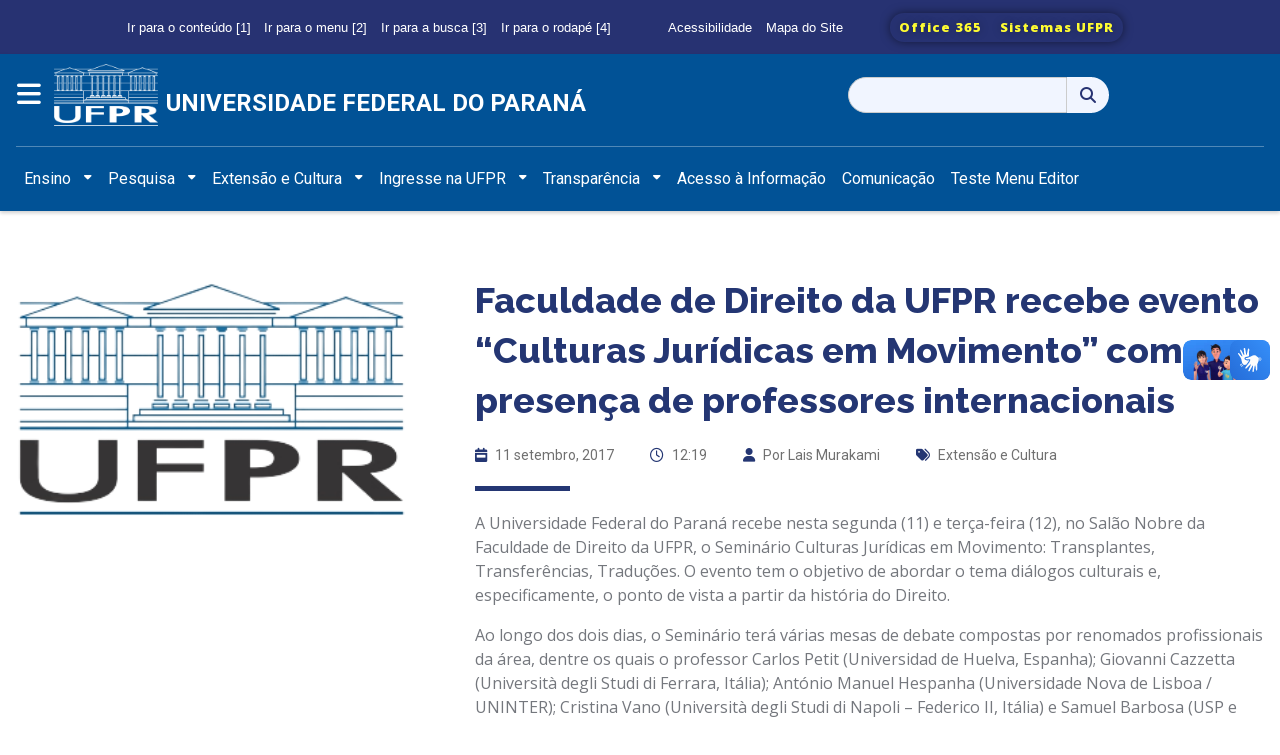

--- FILE ---
content_type: text/html; charset=UTF-8
request_url: https://homologa.ufpr.br/faculdade-de-direito-da-ufpr-recebe-evento-culturas-juridicas-em-movimento-com-a-presenca-de-professores-internacionais/
body_size: 21024
content:

<!DOCTYPE html>
<html class="no-js" lang="pt-BR">

<link rel="stylesheet" href="https://cdnjs.cloudflare.com/ajax/libs/font-awesome/6.4.2/css/all.min.css" integrity="sha512-z3gLpd7yknf1YoNbCzqRKc4qyor8gaKU1qmn+CShxbuBusANI9QpRohGBreCFkKxLhei6S9CQXFEbbKuqLg0DA==" crossorigin="anonymous" referrerpolicy="no-referrer" />

<head>
    <meta charset="utf-8" />
    <meta name="viewport" content="width=device-width, initial-scale=1.0, maximum-scale=1.0" />
    <meta http-equiv="Content-Type" content="text/html; charset=UTF-8" />


    <title>Universidade Federal do Paraná</title>
    <!--
*************************************************
*     Chamada aos arquivos CSS do Bootstrap     *
*************************************************
-->

    <!-- APP CSS com filemtime prevenir CSS Caching -->
    
    <link rel="stylesheet" type="text/css" rel="stylesheet" href="https://homologa.ufpr.br/wp-content/themes/wpufpr_bootstrap5_portal/bootstrap/css/bootstrap.min.css" />

    <!-- CSS Principal do temaUFPR -->
    <link rel="stylesheet" type="text/css" media="all" href="https://homologa.ufpr.br/wp-content/themes/wpufpr_bootstrap5_portal/bootstrap/css/app.css?ver=1760653394" />

    <meta name='robots' content='noindex, nofollow' />
	<style>img:is([sizes="auto" i], [sizes^="auto," i]) { contain-intrinsic-size: 3000px 1500px }</style>
	<link rel='dns-prefetch' href='//vlibras.gov.br' />
<link rel='dns-prefetch' href='//homologa.ufpr.br' />
<link rel='dns-prefetch' href='//use.fontawesome.com' />
<script type="text/javascript">
/* <![CDATA[ */
window._wpemojiSettings = {"baseUrl":"https:\/\/s.w.org\/images\/core\/emoji\/15.0.3\/72x72\/","ext":".png","svgUrl":"https:\/\/s.w.org\/images\/core\/emoji\/15.0.3\/svg\/","svgExt":".svg","source":{"concatemoji":"https:\/\/homologa.ufpr.br\/wp-includes\/js\/wp-emoji-release.min.js?ver=6.7.4"}};
/*! This file is auto-generated */
!function(i,n){var o,s,e;function c(e){try{var t={supportTests:e,timestamp:(new Date).valueOf()};sessionStorage.setItem(o,JSON.stringify(t))}catch(e){}}function p(e,t,n){e.clearRect(0,0,e.canvas.width,e.canvas.height),e.fillText(t,0,0);var t=new Uint32Array(e.getImageData(0,0,e.canvas.width,e.canvas.height).data),r=(e.clearRect(0,0,e.canvas.width,e.canvas.height),e.fillText(n,0,0),new Uint32Array(e.getImageData(0,0,e.canvas.width,e.canvas.height).data));return t.every(function(e,t){return e===r[t]})}function u(e,t,n){switch(t){case"flag":return n(e,"\ud83c\udff3\ufe0f\u200d\u26a7\ufe0f","\ud83c\udff3\ufe0f\u200b\u26a7\ufe0f")?!1:!n(e,"\ud83c\uddfa\ud83c\uddf3","\ud83c\uddfa\u200b\ud83c\uddf3")&&!n(e,"\ud83c\udff4\udb40\udc67\udb40\udc62\udb40\udc65\udb40\udc6e\udb40\udc67\udb40\udc7f","\ud83c\udff4\u200b\udb40\udc67\u200b\udb40\udc62\u200b\udb40\udc65\u200b\udb40\udc6e\u200b\udb40\udc67\u200b\udb40\udc7f");case"emoji":return!n(e,"\ud83d\udc26\u200d\u2b1b","\ud83d\udc26\u200b\u2b1b")}return!1}function f(e,t,n){var r="undefined"!=typeof WorkerGlobalScope&&self instanceof WorkerGlobalScope?new OffscreenCanvas(300,150):i.createElement("canvas"),a=r.getContext("2d",{willReadFrequently:!0}),o=(a.textBaseline="top",a.font="600 32px Arial",{});return e.forEach(function(e){o[e]=t(a,e,n)}),o}function t(e){var t=i.createElement("script");t.src=e,t.defer=!0,i.head.appendChild(t)}"undefined"!=typeof Promise&&(o="wpEmojiSettingsSupports",s=["flag","emoji"],n.supports={everything:!0,everythingExceptFlag:!0},e=new Promise(function(e){i.addEventListener("DOMContentLoaded",e,{once:!0})}),new Promise(function(t){var n=function(){try{var e=JSON.parse(sessionStorage.getItem(o));if("object"==typeof e&&"number"==typeof e.timestamp&&(new Date).valueOf()<e.timestamp+604800&&"object"==typeof e.supportTests)return e.supportTests}catch(e){}return null}();if(!n){if("undefined"!=typeof Worker&&"undefined"!=typeof OffscreenCanvas&&"undefined"!=typeof URL&&URL.createObjectURL&&"undefined"!=typeof Blob)try{var e="postMessage("+f.toString()+"("+[JSON.stringify(s),u.toString(),p.toString()].join(",")+"));",r=new Blob([e],{type:"text/javascript"}),a=new Worker(URL.createObjectURL(r),{name:"wpTestEmojiSupports"});return void(a.onmessage=function(e){c(n=e.data),a.terminate(),t(n)})}catch(e){}c(n=f(s,u,p))}t(n)}).then(function(e){for(var t in e)n.supports[t]=e[t],n.supports.everything=n.supports.everything&&n.supports[t],"flag"!==t&&(n.supports.everythingExceptFlag=n.supports.everythingExceptFlag&&n.supports[t]);n.supports.everythingExceptFlag=n.supports.everythingExceptFlag&&!n.supports.flag,n.DOMReady=!1,n.readyCallback=function(){n.DOMReady=!0}}).then(function(){return e}).then(function(){var e;n.supports.everything||(n.readyCallback(),(e=n.source||{}).concatemoji?t(e.concatemoji):e.wpemoji&&e.twemoji&&(t(e.twemoji),t(e.wpemoji)))}))}((window,document),window._wpemojiSettings);
/* ]]> */
</script>
<style id='wp-emoji-styles-inline-css' type='text/css'>

	img.wp-smiley, img.emoji {
		display: inline !important;
		border: none !important;
		box-shadow: none !important;
		height: 1em !important;
		width: 1em !important;
		margin: 0 0.07em !important;
		vertical-align: -0.1em !important;
		background: none !important;
		padding: 0 !important;
	}
</style>
<link rel='stylesheet' id='wp-block-library-css' href='https://homologa.ufpr.br/wp-includes/css/dist/block-library/style.min.css?ver=6.7.4' type='text/css' media='all' />
<style id='wp-block-library-theme-inline-css' type='text/css'>
.wp-block-audio :where(figcaption){color:#555;font-size:13px;text-align:center}.is-dark-theme .wp-block-audio :where(figcaption){color:#ffffffa6}.wp-block-audio{margin:0 0 1em}.wp-block-code{border:1px solid #ccc;border-radius:4px;font-family:Menlo,Consolas,monaco,monospace;padding:.8em 1em}.wp-block-embed :where(figcaption){color:#555;font-size:13px;text-align:center}.is-dark-theme .wp-block-embed :where(figcaption){color:#ffffffa6}.wp-block-embed{margin:0 0 1em}.blocks-gallery-caption{color:#555;font-size:13px;text-align:center}.is-dark-theme .blocks-gallery-caption{color:#ffffffa6}:root :where(.wp-block-image figcaption){color:#555;font-size:13px;text-align:center}.is-dark-theme :root :where(.wp-block-image figcaption){color:#ffffffa6}.wp-block-image{margin:0 0 1em}.wp-block-pullquote{border-bottom:4px solid;border-top:4px solid;color:currentColor;margin-bottom:1.75em}.wp-block-pullquote cite,.wp-block-pullquote footer,.wp-block-pullquote__citation{color:currentColor;font-size:.8125em;font-style:normal;text-transform:uppercase}.wp-block-quote{border-left:.25em solid;margin:0 0 1.75em;padding-left:1em}.wp-block-quote cite,.wp-block-quote footer{color:currentColor;font-size:.8125em;font-style:normal;position:relative}.wp-block-quote:where(.has-text-align-right){border-left:none;border-right:.25em solid;padding-left:0;padding-right:1em}.wp-block-quote:where(.has-text-align-center){border:none;padding-left:0}.wp-block-quote.is-large,.wp-block-quote.is-style-large,.wp-block-quote:where(.is-style-plain){border:none}.wp-block-search .wp-block-search__label{font-weight:700}.wp-block-search__button{border:1px solid #ccc;padding:.375em .625em}:where(.wp-block-group.has-background){padding:1.25em 2.375em}.wp-block-separator.has-css-opacity{opacity:.4}.wp-block-separator{border:none;border-bottom:2px solid;margin-left:auto;margin-right:auto}.wp-block-separator.has-alpha-channel-opacity{opacity:1}.wp-block-separator:not(.is-style-wide):not(.is-style-dots){width:100px}.wp-block-separator.has-background:not(.is-style-dots){border-bottom:none;height:1px}.wp-block-separator.has-background:not(.is-style-wide):not(.is-style-dots){height:2px}.wp-block-table{margin:0 0 1em}.wp-block-table td,.wp-block-table th{word-break:normal}.wp-block-table :where(figcaption){color:#555;font-size:13px;text-align:center}.is-dark-theme .wp-block-table :where(figcaption){color:#ffffffa6}.wp-block-video :where(figcaption){color:#555;font-size:13px;text-align:center}.is-dark-theme .wp-block-video :where(figcaption){color:#ffffffa6}.wp-block-video{margin:0 0 1em}:root :where(.wp-block-template-part.has-background){margin-bottom:0;margin-top:0;padding:1.25em 2.375em}
</style>
<style id='tb-tabs-style-inline-css' type='text/css'>
.wp-block-tb-tabs .tb__tab-labels{
    align-items:stretch;
    display:flex;
    margin:0;
    padding:0
}

.wp-block-tb-tabs .tb__tab-labels .tb__tab-label{
    cursor:pointer
}

.wp-block-tb-tabs .tb__tab-content .tb__tab-panel{
    display:none
}

.wp-block-tb-tabs .tb__tab-content .tb__tab-panel.active{
    display:block
}

.wp-block-tb-tabs li.tb__tab-label[aria-selected=true]{
    position:relative
}

.wp-block-tb-tabs li.tb__tab-label[aria-selected=true]:after{
    content:"";
    left:0;
    position:absolute;
    width:100%
}

</style>
<link rel='stylesheet' id='custom-editor-gallery-captions-css' href='https://homologa.ufpr.br/wp-content/themes/wpufpr_bootstrap5_portal/css/editor-gallery-captions.css?ver=1764876561' type='text/css' media='all' />
<style id='classic-theme-styles-inline-css' type='text/css'>
/*! This file is auto-generated */
.wp-block-button__link{color:#fff;background-color:#32373c;border-radius:9999px;box-shadow:none;text-decoration:none;padding:calc(.667em + 2px) calc(1.333em + 2px);font-size:1.125em}.wp-block-file__button{background:#32373c;color:#fff;text-decoration:none}
</style>
<style id='global-styles-inline-css' type='text/css'>
:root{--wp--preset--aspect-ratio--square: 1;--wp--preset--aspect-ratio--4-3: 4/3;--wp--preset--aspect-ratio--3-4: 3/4;--wp--preset--aspect-ratio--3-2: 3/2;--wp--preset--aspect-ratio--2-3: 2/3;--wp--preset--aspect-ratio--16-9: 16/9;--wp--preset--aspect-ratio--9-16: 9/16;--wp--preset--color--black: #000000;--wp--preset--color--cyan-bluish-gray: #abb8c3;--wp--preset--color--white: #ffffff;--wp--preset--color--pale-pink: #f78da7;--wp--preset--color--vivid-red: #cf2e2e;--wp--preset--color--luminous-vivid-orange: #ff6900;--wp--preset--color--luminous-vivid-amber: #fcb900;--wp--preset--color--light-green-cyan: #7bdcb5;--wp--preset--color--vivid-green-cyan: #00d084;--wp--preset--color--pale-cyan-blue: #8ed1fc;--wp--preset--color--vivid-cyan-blue: #0693e3;--wp--preset--color--vivid-purple: #9b51e0;--wp--preset--gradient--vivid-cyan-blue-to-vivid-purple: linear-gradient(135deg,rgba(6,147,227,1) 0%,rgb(155,81,224) 100%);--wp--preset--gradient--light-green-cyan-to-vivid-green-cyan: linear-gradient(135deg,rgb(122,220,180) 0%,rgb(0,208,130) 100%);--wp--preset--gradient--luminous-vivid-amber-to-luminous-vivid-orange: linear-gradient(135deg,rgba(252,185,0,1) 0%,rgba(255,105,0,1) 100%);--wp--preset--gradient--luminous-vivid-orange-to-vivid-red: linear-gradient(135deg,rgba(255,105,0,1) 0%,rgb(207,46,46) 100%);--wp--preset--gradient--very-light-gray-to-cyan-bluish-gray: linear-gradient(135deg,rgb(238,238,238) 0%,rgb(169,184,195) 100%);--wp--preset--gradient--cool-to-warm-spectrum: linear-gradient(135deg,rgb(74,234,220) 0%,rgb(151,120,209) 20%,rgb(207,42,186) 40%,rgb(238,44,130) 60%,rgb(251,105,98) 80%,rgb(254,248,76) 100%);--wp--preset--gradient--blush-light-purple: linear-gradient(135deg,rgb(255,206,236) 0%,rgb(152,150,240) 100%);--wp--preset--gradient--blush-bordeaux: linear-gradient(135deg,rgb(254,205,165) 0%,rgb(254,45,45) 50%,rgb(107,0,62) 100%);--wp--preset--gradient--luminous-dusk: linear-gradient(135deg,rgb(255,203,112) 0%,rgb(199,81,192) 50%,rgb(65,88,208) 100%);--wp--preset--gradient--pale-ocean: linear-gradient(135deg,rgb(255,245,203) 0%,rgb(182,227,212) 50%,rgb(51,167,181) 100%);--wp--preset--gradient--electric-grass: linear-gradient(135deg,rgb(202,248,128) 0%,rgb(113,206,126) 100%);--wp--preset--gradient--midnight: linear-gradient(135deg,rgb(2,3,129) 0%,rgb(40,116,252) 100%);--wp--preset--font-size--small: 13px;--wp--preset--font-size--medium: 20px;--wp--preset--font-size--large: 36px;--wp--preset--font-size--x-large: 42px;--wp--preset--spacing--20: 0.44rem;--wp--preset--spacing--30: 0.67rem;--wp--preset--spacing--40: 1rem;--wp--preset--spacing--50: 1.5rem;--wp--preset--spacing--60: 2.25rem;--wp--preset--spacing--70: 3.38rem;--wp--preset--spacing--80: 5.06rem;--wp--preset--shadow--natural: 6px 6px 9px rgba(0, 0, 0, 0.2);--wp--preset--shadow--deep: 12px 12px 50px rgba(0, 0, 0, 0.4);--wp--preset--shadow--sharp: 6px 6px 0px rgba(0, 0, 0, 0.2);--wp--preset--shadow--outlined: 6px 6px 0px -3px rgba(255, 255, 255, 1), 6px 6px rgba(0, 0, 0, 1);--wp--preset--shadow--crisp: 6px 6px 0px rgba(0, 0, 0, 1);}:where(.is-layout-flex){gap: 0.5em;}:where(.is-layout-grid){gap: 0.5em;}body .is-layout-flex{display: flex;}.is-layout-flex{flex-wrap: wrap;align-items: center;}.is-layout-flex > :is(*, div){margin: 0;}body .is-layout-grid{display: grid;}.is-layout-grid > :is(*, div){margin: 0;}:where(.wp-block-columns.is-layout-flex){gap: 2em;}:where(.wp-block-columns.is-layout-grid){gap: 2em;}:where(.wp-block-post-template.is-layout-flex){gap: 1.25em;}:where(.wp-block-post-template.is-layout-grid){gap: 1.25em;}.has-black-color{color: var(--wp--preset--color--black) !important;}.has-cyan-bluish-gray-color{color: var(--wp--preset--color--cyan-bluish-gray) !important;}.has-white-color{color: var(--wp--preset--color--white) !important;}.has-pale-pink-color{color: var(--wp--preset--color--pale-pink) !important;}.has-vivid-red-color{color: var(--wp--preset--color--vivid-red) !important;}.has-luminous-vivid-orange-color{color: var(--wp--preset--color--luminous-vivid-orange) !important;}.has-luminous-vivid-amber-color{color: var(--wp--preset--color--luminous-vivid-amber) !important;}.has-light-green-cyan-color{color: var(--wp--preset--color--light-green-cyan) !important;}.has-vivid-green-cyan-color{color: var(--wp--preset--color--vivid-green-cyan) !important;}.has-pale-cyan-blue-color{color: var(--wp--preset--color--pale-cyan-blue) !important;}.has-vivid-cyan-blue-color{color: var(--wp--preset--color--vivid-cyan-blue) !important;}.has-vivid-purple-color{color: var(--wp--preset--color--vivid-purple) !important;}.has-black-background-color{background-color: var(--wp--preset--color--black) !important;}.has-cyan-bluish-gray-background-color{background-color: var(--wp--preset--color--cyan-bluish-gray) !important;}.has-white-background-color{background-color: var(--wp--preset--color--white) !important;}.has-pale-pink-background-color{background-color: var(--wp--preset--color--pale-pink) !important;}.has-vivid-red-background-color{background-color: var(--wp--preset--color--vivid-red) !important;}.has-luminous-vivid-orange-background-color{background-color: var(--wp--preset--color--luminous-vivid-orange) !important;}.has-luminous-vivid-amber-background-color{background-color: var(--wp--preset--color--luminous-vivid-amber) !important;}.has-light-green-cyan-background-color{background-color: var(--wp--preset--color--light-green-cyan) !important;}.has-vivid-green-cyan-background-color{background-color: var(--wp--preset--color--vivid-green-cyan) !important;}.has-pale-cyan-blue-background-color{background-color: var(--wp--preset--color--pale-cyan-blue) !important;}.has-vivid-cyan-blue-background-color{background-color: var(--wp--preset--color--vivid-cyan-blue) !important;}.has-vivid-purple-background-color{background-color: var(--wp--preset--color--vivid-purple) !important;}.has-black-border-color{border-color: var(--wp--preset--color--black) !important;}.has-cyan-bluish-gray-border-color{border-color: var(--wp--preset--color--cyan-bluish-gray) !important;}.has-white-border-color{border-color: var(--wp--preset--color--white) !important;}.has-pale-pink-border-color{border-color: var(--wp--preset--color--pale-pink) !important;}.has-vivid-red-border-color{border-color: var(--wp--preset--color--vivid-red) !important;}.has-luminous-vivid-orange-border-color{border-color: var(--wp--preset--color--luminous-vivid-orange) !important;}.has-luminous-vivid-amber-border-color{border-color: var(--wp--preset--color--luminous-vivid-amber) !important;}.has-light-green-cyan-border-color{border-color: var(--wp--preset--color--light-green-cyan) !important;}.has-vivid-green-cyan-border-color{border-color: var(--wp--preset--color--vivid-green-cyan) !important;}.has-pale-cyan-blue-border-color{border-color: var(--wp--preset--color--pale-cyan-blue) !important;}.has-vivid-cyan-blue-border-color{border-color: var(--wp--preset--color--vivid-cyan-blue) !important;}.has-vivid-purple-border-color{border-color: var(--wp--preset--color--vivid-purple) !important;}.has-vivid-cyan-blue-to-vivid-purple-gradient-background{background: var(--wp--preset--gradient--vivid-cyan-blue-to-vivid-purple) !important;}.has-light-green-cyan-to-vivid-green-cyan-gradient-background{background: var(--wp--preset--gradient--light-green-cyan-to-vivid-green-cyan) !important;}.has-luminous-vivid-amber-to-luminous-vivid-orange-gradient-background{background: var(--wp--preset--gradient--luminous-vivid-amber-to-luminous-vivid-orange) !important;}.has-luminous-vivid-orange-to-vivid-red-gradient-background{background: var(--wp--preset--gradient--luminous-vivid-orange-to-vivid-red) !important;}.has-very-light-gray-to-cyan-bluish-gray-gradient-background{background: var(--wp--preset--gradient--very-light-gray-to-cyan-bluish-gray) !important;}.has-cool-to-warm-spectrum-gradient-background{background: var(--wp--preset--gradient--cool-to-warm-spectrum) !important;}.has-blush-light-purple-gradient-background{background: var(--wp--preset--gradient--blush-light-purple) !important;}.has-blush-bordeaux-gradient-background{background: var(--wp--preset--gradient--blush-bordeaux) !important;}.has-luminous-dusk-gradient-background{background: var(--wp--preset--gradient--luminous-dusk) !important;}.has-pale-ocean-gradient-background{background: var(--wp--preset--gradient--pale-ocean) !important;}.has-electric-grass-gradient-background{background: var(--wp--preset--gradient--electric-grass) !important;}.has-midnight-gradient-background{background: var(--wp--preset--gradient--midnight) !important;}.has-small-font-size{font-size: var(--wp--preset--font-size--small) !important;}.has-medium-font-size{font-size: var(--wp--preset--font-size--medium) !important;}.has-large-font-size{font-size: var(--wp--preset--font-size--large) !important;}.has-x-large-font-size{font-size: var(--wp--preset--font-size--x-large) !important;}
:where(.wp-block-post-template.is-layout-flex){gap: 1.25em;}:where(.wp-block-post-template.is-layout-grid){gap: 1.25em;}
:where(.wp-block-columns.is-layout-flex){gap: 2em;}:where(.wp-block-columns.is-layout-grid){gap: 2em;}
:root :where(.wp-block-pullquote){font-size: 1.5em;line-height: 1.6;}
</style>
<link rel='stylesheet' id='wpvrfontawesome-css' href='https://use.fontawesome.com/releases/v6.5.1/css/all.css?ver=8.5.53' type='text/css' media='all' />
<link rel='stylesheet' id='panellium-css-css' href='https://homologa.ufpr.br/wp-content/plugins/wpvr/public/lib/pannellum/src/css/pannellum.css?ver=1' type='text/css' media='all' />
<link rel='stylesheet' id='videojs-css-css' href='https://homologa.ufpr.br/wp-content/plugins/wpvr/public/lib/pannellum/src/css/video-js.css?ver=1' type='text/css' media='all' />
<link rel='stylesheet' id='videojs-vr-css-css' href='https://homologa.ufpr.br/wp-content/plugins/wpvr/public/lib/videojs-vr/videojs-vr.css?ver=1' type='text/css' media='all' />
<link rel='stylesheet' id='owl-css-css' href='https://homologa.ufpr.br/wp-content/plugins/wpvr/public/css/owl.carousel.css?ver=8.5.53' type='text/css' media='all' />
<link rel='stylesheet' id='wpvr-css' href='https://homologa.ufpr.br/wp-content/plugins/wpvr/public/css/wpvr-public.css?ver=8.5.53' type='text/css' media='all' />
<link rel='stylesheet' id='wp-pagenavi-css' href='https://homologa.ufpr.br/wp-content/plugins/wp-pagenavi/pagenavi-css.css?ver=2.70' type='text/css' media='all' />
<script type="text/javascript" src="https://vlibras.gov.br/app/vlibras-plugin.js?ver=1.0" id="vlibrasjs-js"></script>
<script type="text/javascript" id="vlibrasjs-js-after">
/* <![CDATA[ */
try{vlibrasjs.load({ async: true });}catch(e){}
/* ]]> */
</script>
<script type="text/javascript" src="https://homologa.ufpr.br/wp-content/plugins/wpvr/public/lib/pannellum/src/js/pannellum.js?ver=1" id="panellium-js-js"></script>
<script type="text/javascript" src="https://homologa.ufpr.br/wp-content/plugins/wpvr/public/lib/pannellum/src/js/libpannellum.js?ver=1" id="panelliumlib-js-js"></script>
<script type="text/javascript" src="https://homologa.ufpr.br/wp-content/plugins/wpvr/public/js/video.js?ver=1" id="videojs-js-js"></script>
<script type="text/javascript" src="https://homologa.ufpr.br/wp-content/plugins/wpvr/public/lib/videojs-vr/videojs-vr.js?ver=1" id="videojsvr-js-js"></script>
<script type="text/javascript" src="https://homologa.ufpr.br/wp-content/plugins/wpvr/public/lib/pannellum/src/js/videojs-pannellum-plugin.js?ver=1" id="panelliumvid-js-js"></script>
<script type="text/javascript" src="https://homologa.ufpr.br/wp-includes/js/jquery/jquery.min.js?ver=3.7.1" id="jquery-core-js"></script>
<script type="text/javascript" src="https://homologa.ufpr.br/wp-includes/js/jquery/jquery-migrate.min.js?ver=3.4.1" id="jquery-migrate-js"></script>
<script type="text/javascript" src="https://homologa.ufpr.br/wp-content/plugins/wpvr/public/js/owl.carousel.js?ver=6.7.4" id="owl-js-js"></script>
<script type="text/javascript" src="https://homologa.ufpr.br/wp-content/plugins/wpvr/public/js/jquery.cookie.js?ver=1" id="jquery_cookie-js"></script>
<link rel="https://api.w.org/" href="https://homologa.ufpr.br/wp-json/" /><link rel="alternate" title="JSON" type="application/json" href="https://homologa.ufpr.br/wp-json/wp/v2/posts/24179" /><link rel="EditURI" type="application/rsd+xml" title="RSD" href="https://homologa.ufpr.br/xmlrpc.php?rsd" />
<meta name="generator" content="WordPress 6.7.4" />
<link rel="canonical" href="https://homologa.ufpr.br/faculdade-de-direito-da-ufpr-recebe-evento-culturas-juridicas-em-movimento-com-a-presenca-de-professores-internacionais/" />
<link rel='shortlink' href='https://homologa.ufpr.br/?p=24179' />
<link rel="alternate" title="oEmbed (JSON)" type="application/json+oembed" href="https://homologa.ufpr.br/wp-json/oembed/1.0/embed?url=https%3A%2F%2Fhomologa.ufpr.br%2Ffaculdade-de-direito-da-ufpr-recebe-evento-culturas-juridicas-em-movimento-com-a-presenca-de-professores-internacionais%2F" />
<link rel="alternate" title="oEmbed (XML)" type="text/xml+oembed" href="https://homologa.ufpr.br/wp-json/oembed/1.0/embed?url=https%3A%2F%2Fhomologa.ufpr.br%2Ffaculdade-de-direito-da-ufpr-recebe-evento-culturas-juridicas-em-movimento-com-a-presenca-de-professores-internacionais%2F&#038;format=xml" />

            <meta property="og:title" content="Faculdade de Direito da UFPR recebe evento “Culturas Jurídicas em Movimento” com a presença de professores internacionais" />
            <meta property="og:description" content="A Universidade Federal do Paraná recebe nesta segunda (11) e terça-feira (12), no Salão Nobre da Faculdade de Direito da UFPR, o Seminário Culturas Jurídicas em Movimento: Transplantes, Transferências, Traduções...." />
            <meta property="og:url" content="https://homologa.ufpr.br/faculdade-de-direito-da-ufpr-recebe-evento-culturas-juridicas-em-movimento-com-a-presenca-de-professores-internacionais/" />
            <meta property="og:type" content="article" />
            <meta property="og:image" content="" />
            <meta name="twitter:card" content="summary_large_image" />
            <meta name="twitter:title" content="Faculdade de Direito da UFPR recebe evento “Culturas Jurídicas em Movimento” com a presença de professores internacionais" />
            <meta name="twitter:description" content="A Universidade Federal do Paraná recebe nesta segunda (11) e terça-feira (12), no Salão Nobre da Faculdade de Direito da UFPR, o Seminário Culturas Jurídicas em Movimento: Transplantes, Transferências, Traduções...." />
            <meta name="twitter:image" content="" />
        
</head>
<header>
  

    <!--
**********************************************************
*           MENU SUPERIOR - BARRA COM LINKS UFPR         *
**********************************************************
-->
    <style type="text/css">
            div.hero-image {
                background: url(https://homologa.ufpr.br/wp-content/uploads/2025/07/cropped-img-grande-ufpr-2-scaled-1.jpg) no-repeat center;

            }
        </style>    <div class="container-fluid  justify-content-center ">
        <div id="menu_superior" class="d-flex justify-content-center">
            
            <ul class="menu_superior__opcoes d-none d-md-block">
                <li><a class="nav-link" href="#content">Ir para o conteúdo [1]</a></li>
                <li><a class="nav-link" data-bs-toggle="offcanvas" data-bs-target="#staticBackdrop" aria-controls="staticBackdrop">Ir para o menu [2]</a></li>
                <li><a class="nav-link" href="/?s=">Ir para a busca [3]</a></li>
                <li><a class="nav-link" href="#footer">Ir para o rodapé [4]</a></li>
            </ul>

            <ul class="acessibilidade-sitemap d-none d-md-block">
                <li><a class="nav-link" href="/acessibilidade">Acessibilidade</a></li>
                <li><a class="nav-link" href="/mapa-do-site">Mapa do Site</a></li>
            </ul>

            <div class="btn-toolbar d-none d-md-block" role="toolbar" style="margin-right: 40px;">
                <div class="btn-group btn-group-sm mr-2" role="group">
                    <a href="https://www.office.com/" class="btn">Office 365</a>
                    <a href="https://sistemas.ufpr.br/" class="btn">Sistemas UFPR</a>
                </div>
            </div>

                    </div>


        <nav id="navbar" class="navbar bg-primary" style="padding-left: 16px; padding-right: 16px;">
            <div class="container justify-content-center gap-3" style="padding-left: 0px; padding-right: 0px;">

                <!--Menu Hamburguer-->
                <div class="row">
                    <div class="col-md-1 col-sm-1 text-center ">
                        <button class="btn " type="button" data-bs-toggle="offcanvas" data-bs-target="#staticBackdrop" aria-controls="staticBackdrop" style="padding-left: 0px;">
                            <span class="navbar-toggler-icon-menu"> <i class="fa-solid fa-bars"></i> </span>
                        </button>


                        <div class="offcanvas offcanvas-start" data-bs-backdrop="static" tabindex="-1" id="staticBackdrop" aria-labelledby="staticBackdropLabel">
                            <div class="offcanvas-header">
                                <h5 class="offcanvas-title" id="staticBackdropLabel"></h5>
                                <button type="button" class="btn-close" data-bs-dismiss="offcanvas" aria-label="Close"></button>
                            </div>
                            <div class="offcanvas-body">
                                <h2 class="d-block d-md-none" id="titulo__menu_responsivo"> Principal</h2>
                                <div>
                                    <div class="d-block d-md-none">
                                        <div id="bs-example-navbar-collapse-1" class="menu-header navbar-collapse"><ul class="nav navbar-nav show-for-medium" data-dropdown-menu><li id="menu-item-39212" class="menu-item menu-item-type-custom menu-item-object-custom menu-item-has-children dropdown menu-item-39212"><a class="dropdown-toggle" aria-expanded="false" href="#">Ensino</a>
<ul class="dropdown-menu">
	<li id="menu-item-39215" class="menu-item menu-item-type-custom menu-item-object-custom menu-item-has-children dropdown-submenu menu-item-39215"><a class="dropdown-toggle" aria-expanded="false" href="#">Graduação</a>
<ul class="dropdown-menu">
		<li id="menu-item-59509" class="menu-item menu-item-type-post_type menu-item-object-page menu-item-59509"><a href="https://homologa.ufpr.br/cursos-em-curitiba/">Cursos em Curitiba</a></li>
		<li id="menu-item-59510" class="menu-item menu-item-type-post_type menu-item-object-page menu-item-59510"><a href="https://homologa.ufpr.br/cursos-em-jandaia-do-sul/">Cursos em Jandaia do Sul</a></li>
		<li id="menu-item-59511" class="menu-item menu-item-type-post_type menu-item-object-page menu-item-59511"><a href="https://homologa.ufpr.br/cursos-em-matinhos/">Cursos em Matinhos</a></li>
		<li id="menu-item-59512" class="menu-item menu-item-type-post_type menu-item-object-page menu-item-59512"><a href="https://homologa.ufpr.br/cursos-em-palotina/">Cursos em Palotina</a></li>
		<li id="menu-item-59513" class="menu-item menu-item-type-post_type menu-item-object-page menu-item-59513"><a href="https://homologa.ufpr.br/cursos-em-pontal-do-parana/">Cursos em Pontal do Paraná</a></li>
		<li id="menu-item-59514" class="menu-item menu-item-type-post_type menu-item-object-page menu-item-59514"><a href="https://homologa.ufpr.br/cursos-em-toledo/">Cursos em Toledo</a></li>
		<li id="menu-item-59515" class="menu-item menu-item-type-post_type menu-item-object-page menu-item-59515"><a href="https://homologa.ufpr.br/cursos-de-graduacao-a-distancia/">Cursos de Graduação a Distância</a></li>
		<li id="menu-item-51860" class="menu-item menu-item-type-custom menu-item-object-custom menu-item-51860"><a target="_blank" href="https://homologa.ufpr.br/gradeecorpodocente/">Grade e Corpo Docente</a></li>
	</ul>
</li>
	<li id="menu-item-59516" class="menu-item menu-item-type-post_type menu-item-object-page menu-item-59516"><a href="https://homologa.ufpr.br/especializacao-e-mba/">Especialização e MBA</a></li>
	<li id="menu-item-59517" class="menu-item menu-item-type-post_type menu-item-object-page menu-item-59517"><a href="https://homologa.ufpr.br/mestrado-e-doutorado/">Mestrado e Doutorado</a></li>
	<li id="menu-item-61414" class="menu-item menu-item-type-custom menu-item-object-custom menu-item-61414"><a target="_blank" href="http://www.sept.ufpr.br/portal/">Educação Profissional</a></li>
	<li id="menu-item-59159" class="menu-item menu-item-type-custom menu-item-object-custom menu-item-59159"><a target="_blank" href="https://ufpraberta.ufpr.br/">Educação Aberta</a></li>
	<li id="menu-item-58180" class="menu-item menu-item-type-custom menu-item-object-custom menu-item-58180"><a target="_blank" href="http://www.prograd.ufpr.br/portal/calendario-academico/">Calendário Acadêmico</a></li>
</ul>
</li>
<li id="menu-item-39266" class="menu-item menu-item-type-custom menu-item-object-custom menu-item-has-children dropdown menu-item-39266"><a class="dropdown-toggle" aria-expanded="false" href="#">Pesquisa</a>
<ul class="dropdown-menu">
	<li id="menu-item-59518" class="menu-item menu-item-type-post_type menu-item-object-page menu-item-59518"><a href="https://homologa.ufpr.br/inovacao-tecnologica/">Inovação Tecnológica</a></li>
	<li id="menu-item-46521" class="menu-item menu-item-type-custom menu-item-object-custom menu-item-46521"><a target="_blank" href="http://www.prppg.ufpr.br/site/ic/">Iniciação Científica</a></li>
	<li id="menu-item-59519" class="menu-item menu-item-type-post_type menu-item-object-page menu-item-59519"><a href="https://homologa.ufpr.br/estacoes-experimentais/">Estações Experimentais</a></li>
</ul>
</li>
<li id="menu-item-39268" class="menu-item menu-item-type-custom menu-item-object-custom menu-item-has-children dropdown menu-item-39268"><a class="dropdown-toggle" aria-expanded="false" href="#">Extensão e Cultura</a>
<ul class="dropdown-menu">
	<li id="menu-item-39272" class="menu-item menu-item-type-custom menu-item-object-custom menu-item-39272"><a href="http://www.proec.ufpr.br/links/extensao/modalidades_extensao.html">Extensão</a></li>
	<li id="menu-item-39273" class="menu-item menu-item-type-custom menu-item-object-custom menu-item-39273"><a href="http://www.proec.ufpr.br/links/cultura.html">Cultura</a></li>
	<li id="menu-item-44983" class="menu-item menu-item-type-custom menu-item-object-custom menu-item-44983"><a target="_blank" href="http://www.proec.ufpr.br/links/cultura/grupos_artisticos.html">Grupos Culturais</a></li>
	<li id="menu-item-39274" class="menu-item menu-item-type-custom menu-item-object-custom menu-item-has-children dropdown-submenu menu-item-39274"><a class="dropdown-toggle" aria-expanded="false" href="#">Museus</a>
<ul class="dropdown-menu">
		<li id="menu-item-39275" class="menu-item menu-item-type-custom menu-item-object-custom menu-item-39275"><a target="_blank" href="http://www.musa.ufpr.br">Museu de Arte da UFPR &#8211; MUSA</a></li>
		<li id="menu-item-39276" class="menu-item menu-item-type-custom menu-item-object-custom menu-item-39276"><a target="_blank" href="http://www.proec.ufpr.br/links/mae.html">Museu de Arqueologia &#8211; MAE</a></li>
	</ul>
</li>
</ul>
</li>
<li id="menu-item-39213" class="menu-item menu-item-type-custom menu-item-object-custom menu-item-has-children dropdown menu-item-39213"><a class="dropdown-toggle" aria-expanded="false" href="#">Ingresse na UFPR</a>
<ul class="dropdown-menu">
	<li id="menu-item-59520" class="menu-item menu-item-type-post_type menu-item-object-page menu-item-59520"><a href="https://homologa.ufpr.br/estude-na-ufpr/">Estude na UFPR</a></li>
	<li id="menu-item-61398" class="menu-item menu-item-type-post_type menu-item-object-page menu-item-61398"><a href="https://homologa.ufpr.br/contratacoes-servidores/">Contratações de Professores e Técnicos </a></li>
	<li id="menu-item-39228" class="menu-item menu-item-type-custom menu-item-object-custom menu-item-39228"><a target="_blank" href="https://servicos.nc.ufpr.br/PortalNC/Home">Núcleo de Concursos</a></li>
</ul>
</li>
<li id="menu-item-44470" class="menu-item menu-item-type-custom menu-item-object-custom menu-item-has-children dropdown menu-item-44470"><a class="dropdown-toggle" aria-expanded="false" href="#">Transparência</a>
<ul class="dropdown-menu">
	<li id="menu-item-44471" class="menu-item menu-item-type-custom menu-item-object-custom menu-item-44471"><a target="_blank" href="http://www.sic.ufpr.br/portal/convenios-e-transferencias/">Convênios e Transferências</a></li>
	<li id="menu-item-59521" class="menu-item menu-item-type-post_type menu-item-object-page menu-item-59521"><a href="https://homologa.ufpr.br/demonstracoes-contabeis-da-ufpr/">Demonstrações Contábeis</a></li>
	<li id="menu-item-44474" class="menu-item menu-item-type-custom menu-item-object-custom menu-item-44474"><a target="_blank" href="https://pra.ufpr.br/licitacoes/">Licitações</a></li>
	<li id="menu-item-44473" class="menu-item menu-item-type-custom menu-item-object-custom menu-item-44473"><a target="_blank" href="http://www.proplan.ufpr.br/orcamentoanual/">Orçamento</a></li>
	<li id="menu-item-44472" class="menu-item menu-item-type-custom menu-item-object-custom menu-item-44472"><a target="_blank" href="http://www.sic.ufpr.br/portal/receitas-e-despesas/">Receitas e Despesas</a></li>
	<li id="menu-item-44477" class="menu-item menu-item-type-custom menu-item-object-custom menu-item-44477"><a target="_blank" href="http://www.proplan.ufpr.br/portal/relatorio-de-gestao/">Relatório de Gestão</a></li>
	<li id="menu-item-62864" class="menu-item menu-item-type-custom menu-item-object-custom menu-item-62864"><a target="_blank" href="http://www.proplan.ufpr.br/pdi-ufpr/">Plano de Desenvolvimento Insitucional</a></li>
	<li id="menu-item-59757" class="menu-item menu-item-type-custom menu-item-object-custom menu-item-59757"><a target="_blank" href="http://cgr.ufpr.br">Governança e Riscos</a></li>
	<li id="menu-item-44475" class="menu-item menu-item-type-custom menu-item-object-custom menu-item-44475"><a target="_blank" href="https://homologa.ufpr.br/lgpd/">Lei Geral de proteção de Dados Pessoais</a></li>
	<li id="menu-item-44476" class="menu-item menu-item-type-custom menu-item-object-custom menu-item-44476"><a target="_blank" href="https://transparencia.ufpr.br/public/index.jsf">Portal da Transparência da UFPR</a></li>
</ul>
</li>
<li id="menu-item-55830" class="menu-item menu-item-type-custom menu-item-object-custom menu-item-55830"><a target="_blank" href="https://sic.ufpr.br/">Acesso à Informação</a></li>
<li id="menu-item-61646" class="menu-item menu-item-type-post_type menu-item-object-page menu-item-61646"><a href="https://homologa.ufpr.br/comunicacao/">Comunicação</a></li>
<li id="menu-item-69134" class="menu-item menu-item-type-custom menu-item-object-custom menu-item-69134"><a href="#">Teste Menu Editor</a></li>
</ul></div>                                    </div>
                                    <h2 class="d-block d-md-none" id="titulo__menu_responsivo"> UFPR</h2>
                                    <div>
                                        <div id="bs-example-navbar-collapse-1" class="menu-header navbar-collapse"><ul class="nav navbar-nav show-for-medium" data-dropdown-menu><li id="menu-item-39473" class="menu-item menu-item-type-custom menu-item-object-custom menu-item-has-children dropdown menu-item-39473"><a class="dropdown-toggle" aria-expanded="false" href="#">Institucional</a>
<ul class="dropdown-menu">
	<li id="menu-item-62259" class="menu-item menu-item-type-custom menu-item-object-custom menu-item-62259"><a href="https://homologa.ufpr.br/apresentacao/">Apresentação</a></li>
	<li id="menu-item-62298" class="menu-item menu-item-type-custom menu-item-object-custom menu-item-62298"><a href="https://homologa.ufpr.br/missao-visao-valores/">Missão, visão e valores</a></li>
	<li id="menu-item-62299" class="menu-item menu-item-type-custom menu-item-object-custom menu-item-62299"><a href="https://homologa.ufpr.br/palavras-do-reitor/">Palavras do Reitor</a></li>
	<li id="menu-item-62300" class="menu-item menu-item-type-custom menu-item-object-custom menu-item-62300"><a href="https://homologa.ufpr.br/gabinete-do-reitor/">Gabinete do Reitor</a></li>
	<li id="menu-item-62301" class="menu-item menu-item-type-custom menu-item-object-custom menu-item-62301"><a href="https://homologa.ufpr.br/avaliacao-institucional/">Avaliação Institucional</a></li>
	<li id="menu-item-52771" class="menu-item menu-item-type-custom menu-item-object-custom menu-item-52771"><a target="_blank" href="http://www.proplan.ufpr.br/portal/pdi-ufpr/">Plano de Desenvolvimento Institucional</a></li>
	<li id="menu-item-62302" class="menu-item menu-item-type-custom menu-item-object-custom menu-item-62302"><a href="https://homologa.ufpr.br/procuradoria-federal-especializada-junto-a-ufpr/">Procuradoria Federal na UFPR</a></li>
	<li id="menu-item-63937" class="menu-item menu-item-type-custom menu-item-object-custom menu-item-63937"><a href="https://homologa.ufpr.br/panorama/">Panorama de Gestão</a></li>
	<li id="menu-item-62303" class="menu-item menu-item-type-custom menu-item-object-custom menu-item-62303"><a href="https://homologa.ufpr.br/politica-de-sustentabilidade-da-ufpr/">Desenvolvimento Sustentável</a></li>
</ul>
</li>
<li id="menu-item-44980" class="menu-item menu-item-type-custom menu-item-object-custom menu-item-has-children dropdown menu-item-44980"><a class="dropdown-toggle" aria-expanded="false" href="#">A História da UFPR</a>
<ul class="dropdown-menu">
	<li id="menu-item-62304" class="menu-item menu-item-type-custom menu-item-object-custom menu-item-62304"><a href="https://homologa.ufpr.br/historico/">Histórico </a></li>
	<li id="menu-item-62305" class="menu-item menu-item-type-custom menu-item-object-custom menu-item-62305"><a href="https://homologa.ufpr.br/linha-do-tempo/">Linha do Tempo</a></li>
	<li id="menu-item-62306" class="menu-item menu-item-type-custom menu-item-object-custom menu-item-62306"><a href="https://homologa.ufpr.br/a-mais-antiga-do-brasil/">A mais antiga do Brasil</a></li>
	<li id="menu-item-67387" class="menu-item menu-item-type-custom menu-item-object-custom menu-item-67387"><a target="_blank" href="https://projetos.ufpr.br/memoria/">Biblioteca Memória da UFPR</a></li>
	<li id="menu-item-62307" class="menu-item menu-item-type-custom menu-item-object-custom menu-item-62307"><a href="https://homologa.ufpr.br/galeria-de-reitores/">Galeria de Reitores </a></li>
</ul>
</li>
<li id="menu-item-39486" class="menu-item menu-item-type-custom menu-item-object-custom menu-item-has-children dropdown menu-item-39486"><a class="dropdown-toggle" aria-expanded="false" href="#">Ensino</a>
<ul class="dropdown-menu">
	<li id="menu-item-39487" class="menu-item menu-item-type-custom menu-item-object-custom menu-item-has-children dropdown-submenu menu-item-39487"><a class="dropdown-toggle" aria-expanded="false" href="#">Graduação</a>
<ul class="dropdown-menu">
		<li id="menu-item-62308" class="menu-item menu-item-type-custom menu-item-object-custom menu-item-62308"><a href="https://homologa.ufpr.br/cursos-em-curitiba/">Cursos em Curitiba</a></li>
		<li id="menu-item-62309" class="menu-item menu-item-type-custom menu-item-object-custom menu-item-62309"><a href="https://homologa.ufpr.br/cursos-em-jandaia-do-sul/">Cursos em Jandaia do Sul</a></li>
		<li id="menu-item-62310" class="menu-item menu-item-type-custom menu-item-object-custom menu-item-62310"><a href="https://homologa.ufpr.br/cursos-em-matinhos/">Cursos em Matinhos</a></li>
		<li id="menu-item-62311" class="menu-item menu-item-type-custom menu-item-object-custom menu-item-62311"><a href="https://homologa.ufpr.br/cursos-em-palotina/">Cursos em Palotina</a></li>
		<li id="menu-item-62312" class="menu-item menu-item-type-custom menu-item-object-custom menu-item-62312"><a href="https://homologa.ufpr.br/cursos-em-pontal-do-parana/">Cursos em Pontal do Paraná</a></li>
		<li id="menu-item-62313" class="menu-item menu-item-type-custom menu-item-object-custom menu-item-62313"><a href="https://homologa.ufpr.br/cursos-em-toledo/">Cursos em Toledo</a></li>
		<li id="menu-item-62314" class="menu-item menu-item-type-custom menu-item-object-custom menu-item-62314"><a href="https://homologa.ufpr.br/cursos-de-graduacao-a-distancia/">Cursos de Graduação a Distância</a></li>
		<li id="menu-item-51861" class="menu-item menu-item-type-custom menu-item-object-custom menu-item-51861"><a target="_blank" href="https://homologa.ufpr.br/gradeecorpodocente/">Grade e Corpo Docente</a></li>
	</ul>
</li>
	<li id="menu-item-62315" class="menu-item menu-item-type-custom menu-item-object-custom menu-item-62315"><a href="https://homologa.ufpr.br/especializacao-e-mba/">Especialização e MBA</a></li>
	<li id="menu-item-62316" class="menu-item menu-item-type-custom menu-item-object-custom menu-item-62316"><a href="https://homologa.ufpr.br/mestrado-e-doutorado/">Mestrado e Doutorado</a></li>
	<li id="menu-item-61415" class="menu-item menu-item-type-custom menu-item-object-custom menu-item-61415"><a target="_blank" href="http://www.sept.ufpr.br/portal/">Educação Profissional</a></li>
	<li id="menu-item-59156" class="menu-item menu-item-type-custom menu-item-object-custom menu-item-59156"><a target="_blank" href="https://ufpraberta.ufpr.br/">Educação Aberta</a></li>
	<li id="menu-item-61384" class="menu-item menu-item-type-custom menu-item-object-custom menu-item-61384"><a target="_blank" href="http://www.prograd.ufpr.br/portal/calendario-academico/">Calendário Acadêmico</a></li>
</ul>
</li>
<li id="menu-item-62317" class="menu-item menu-item-type-custom menu-item-object-custom menu-item-62317"><a href="https://homologa.ufpr.br/mapa-campi-ufpr/">UFPR no Paraná</a></li>
<li id="menu-item-62318" class="menu-item menu-item-type-custom menu-item-object-custom menu-item-62318"><a href="https://homologa.ufpr.br/conselhos-superiores/">Conselhos Superiores</a></li>
<li id="menu-item-39492" class="menu-item menu-item-type-custom menu-item-object-custom menu-item-has-children dropdown menu-item-39492"><a class="dropdown-toggle" aria-expanded="false" href="#">Pró-Reitorias</a>
<ul class="dropdown-menu">
	<li id="menu-item-39493" class="menu-item menu-item-type-custom menu-item-object-custom menu-item-39493"><a target="_blank" href="https://pra.ufpr.br/">Administração</a></li>
	<li id="menu-item-39494" class="menu-item menu-item-type-custom menu-item-object-custom menu-item-39494"><a target="_blank" href="http://www.prae.ufpr.br/prae/">Assuntos Estudantis</a></li>
	<li id="menu-item-39495" class="menu-item menu-item-type-custom menu-item-object-custom menu-item-39495"><a target="_blank" href="http://www.proec.ufpr.br/">Extensão e Cultura</a></li>
	<li id="menu-item-39496" class="menu-item menu-item-type-custom menu-item-object-custom menu-item-39496"><a target="_blank" href="http://progepe.ufpr.br/portal/">Gestão de Pessoas</a></li>
	<li id="menu-item-39497" class="menu-item menu-item-type-custom menu-item-object-custom menu-item-39497"><a target="_blank" href="http://www.prograd.ufpr.br/portal/">Graduação e Educação Profissional</a></li>
	<li id="menu-item-39498" class="menu-item menu-item-type-custom menu-item-object-custom menu-item-39498"><a target="_blank" href="http://www.prppg.ufpr.br/site/">Pesquisa e Pós-Graduação</a></li>
	<li id="menu-item-39499" class="menu-item menu-item-type-custom menu-item-object-custom menu-item-39499"><a target="_blank" href="http://www.proplan.ufpr.br/portal/">Planejamento, Orçamento e Finanças</a></li>
</ul>
</li>
<li id="menu-item-39500" class="menu-item menu-item-type-custom menu-item-object-custom menu-item-has-children dropdown menu-item-39500"><a class="dropdown-toggle" aria-expanded="false" href="#">Superintendências</a>
<ul class="dropdown-menu">
	<li id="menu-item-62319" class="menu-item menu-item-type-custom menu-item-object-custom menu-item-62319"><a href="https://homologa.ufpr.br/comunicacao/">Comunicação</a></li>
	<li id="menu-item-39501" class="menu-item menu-item-type-custom menu-item-object-custom menu-item-39501"><a target="_blank" href="http://www.suinfra.ufpr.br/portal/">Infraestrutura</a></li>
	<li id="menu-item-39502" class="menu-item menu-item-type-custom menu-item-object-custom menu-item-39502"><a target="_blank" href="https://spin.ufpr.br/">Parcerias e Inovação</a></li>
	<li id="menu-item-39503" class="menu-item menu-item-type-custom menu-item-object-custom menu-item-39503"><a target="_blank" href="http://www.sipad.ufpr.br/portal/">Políticas Afirmativas e Diversidade</a></li>
</ul>
</li>
<li id="menu-item-39504" class="menu-item menu-item-type-custom menu-item-object-custom menu-item-has-children dropdown menu-item-39504"><a class="dropdown-toggle" aria-expanded="false" href="#">Setores</a>
<ul class="dropdown-menu">
	<li id="menu-item-39505" class="menu-item menu-item-type-custom menu-item-object-custom menu-item-39505"><a target="_blank" href="http://www.sacod.ufpr.br/portal/">Setor de Artes, Comunicação e Design</a></li>
	<li id="menu-item-39506" class="menu-item menu-item-type-custom menu-item-object-custom menu-item-39506"><a target="_blank" href="http://www.agrarias.ufpr.br/portal/">Setor de Ciências Agrárias</a></li>
	<li id="menu-item-39507" class="menu-item menu-item-type-custom menu-item-object-custom menu-item-39507"><a target="_blank" href="http://www.bio.ufpr.br/">Setor de Ciências Biológicas</a></li>
	<li id="menu-item-39512" class="menu-item menu-item-type-custom menu-item-object-custom menu-item-39512"><a target="_blank" href="http://www.terra.ufpr.br/portal/">Setor de Ciências da Terra</a></li>
	<li id="menu-item-39510" class="menu-item menu-item-type-custom menu-item-object-custom menu-item-39510"><a target="_blank" href="http://www.saude.ufpr.br/portal/">Setor de Ciências da Saúde</a></li>
	<li id="menu-item-39514" class="menu-item menu-item-type-custom menu-item-object-custom menu-item-39514"><a target="_blank" href="https://educacao.ufpr.br/">Setor de Educação</a></li>
	<li id="menu-item-39513" class="menu-item menu-item-type-custom menu-item-object-custom menu-item-39513"><a target="_blank" href="http://www.sept.ufpr.br/portal/">Setor de Educação Profissional e Tecnológica</a></li>
	<li id="menu-item-45139" class="menu-item menu-item-type-custom menu-item-object-custom menu-item-45139"><a target="_blank" href="http://www.exatas.ufpr.br/portal/">Setor de Ciências Exatas</a></li>
	<li id="menu-item-39511" class="menu-item menu-item-type-custom menu-item-object-custom menu-item-39511"><a target="_blank" href="http://www.humanas.ufpr.br/portal/">Setor de Ciências Humanas</a></li>
	<li id="menu-item-39509" class="menu-item menu-item-type-custom menu-item-object-custom menu-item-39509"><a target="_blank" href="http://www.direito.ufpr.br/portal/">Setor de Ciências Jurídicas</a></li>
	<li id="menu-item-39508" class="menu-item menu-item-type-custom menu-item-object-custom menu-item-39508"><a target="_blank" href="http://www.sociaisaplicadas.ufpr.br/portal/">Setor de Ciências Sociais Aplicadas</a></li>
	<li id="menu-item-39517" class="menu-item menu-item-type-custom menu-item-object-custom menu-item-39517"><a target="_blank" href="http://www.tecnologia.ufpr.br/portal/">Setor de Tecnologia</a></li>
	<li id="menu-item-39515" class="menu-item menu-item-type-custom menu-item-object-custom menu-item-39515"><a target="_blank" href="https://litoral.ufpr.br/">Setor Litoral</a></li>
	<li id="menu-item-39516" class="menu-item menu-item-type-custom menu-item-object-custom menu-item-39516"><a target="_blank" href="https://palotina.ufpr.br/">Setor Palotina</a></li>
	<li id="menu-item-45087" class="menu-item menu-item-type-custom menu-item-object-custom menu-item-45087"><a target="_blank" href="https://jandaiadosul.ufpr.br/">Campus Jandaia do Sul</a></li>
	<li id="menu-item-45089" class="menu-item menu-item-type-custom menu-item-object-custom menu-item-45089"><a target="_blank" href="http://www.cem.ufpr.br/portal/">Campus Pontal do Paraná &#8211; Centro de Estudos do Mar</a></li>
	<li id="menu-item-45088" class="menu-item menu-item-type-custom menu-item-object-custom menu-item-45088"><a target="_blank" href="http://www.toledo.ufpr.br/portal/">Campus Toledo</a></li>
</ul>
</li>
<li id="menu-item-39518" class="menu-item menu-item-type-custom menu-item-object-custom menu-item-has-children dropdown menu-item-39518"><a class="dropdown-toggle" aria-expanded="false" href="#">Comissões e Comitês</a>
<ul class="dropdown-menu">
	<li id="menu-item-39519" class="menu-item menu-item-type-custom menu-item-object-custom menu-item-39519"><a target="_blank" href="http://www.saude.ufpr.br/portal/cometica/">Comitê de Ética em Pesquisa</a></li>
	<li id="menu-item-57071" class="menu-item menu-item-type-custom menu-item-object-custom menu-item-57071"><a target="_blank" href="http://www.humanas.ufpr.br/portal/cep-chs/">Comitê de Ética em Pesquisa &#8211; Ciências Humanas e Sociais</a></li>
	<li id="menu-item-39520" class="menu-item menu-item-type-custom menu-item-object-custom menu-item-39520"><a target="_blank" href="https://comissaodeetica.ufpr.br/">Comissão de Ética da UFPR</a></li>
	<li id="menu-item-44982" class="menu-item menu-item-type-custom menu-item-object-custom menu-item-44982"><a target="_blank" href="https://cis.ufpr.br/portal/">Comissão Interna de Supervisão de Carreira dos TAEs</a></li>
	<li id="menu-item-39521" class="menu-item menu-item-type-custom menu-item-object-custom menu-item-39521"><a target="_blank" href="http://www.cppd.ufpr.br/portal/">Comissão Permanente de Pessoal Docente</a></li>
	<li id="menu-item-39522" class="menu-item menu-item-type-custom menu-item-object-custom menu-item-39522"><a target="_blank" href="https://cpa.ufpr.br/portal/">Comissão Própria de Avaliação</a></li>
</ul>
</li>
<li id="menu-item-39523" class="menu-item menu-item-type-custom menu-item-object-custom menu-item-has-children dropdown menu-item-39523"><a class="dropdown-toggle" aria-expanded="false" href="#">Unidades Administrativas</a>
<ul class="dropdown-menu">
	<li id="menu-item-39524" class="menu-item menu-item-type-custom menu-item-object-custom menu-item-39524"><a target="_blank" href="https://internacional.ufpr.br/portal/">Agência UFPR Internacional</a></li>
	<li id="menu-item-39525" class="menu-item menu-item-type-custom menu-item-object-custom menu-item-39525"><a target="_blank" href="https://homologa.ufpr.br/agtic/">Agência de Tecnologia da Informação e Comunicação</a></li>
	<li id="menu-item-39526" class="menu-item menu-item-type-custom menu-item-object-custom menu-item-39526"><a target="_blank" href="https://audin.ufpr.br/">Auditoria Interna</a></li>
	<li id="menu-item-39527" class="menu-item menu-item-type-custom menu-item-object-custom menu-item-39527"><a target="_blank" href="http://www.diretoriadisciplinar.ufpr.br/portal/">Diretoria Disciplinar</a></li>
	<li id="menu-item-39528" class="menu-item menu-item-type-custom menu-item-object-custom menu-item-39528"><a target="_blank" href="https://integra.ufpr.br/">Diretoria de Desenvolvimento e Integração dos Campi</a></li>
	<li id="menu-item-39529" class="menu-item menu-item-type-custom menu-item-object-custom menu-item-39529"><a target="_blank" href="https://servicos.nc.ufpr.br/PortalNC/Home">Núcleo de Concursos</a></li>
	<li id="menu-item-39530" class="menu-item menu-item-type-custom menu-item-object-custom menu-item-39530"><a target="_blank" href="https://bibliotecas.ufpr.br/">Sistema de Bibliotecas</a></li>
</ul>
</li>
<li id="menu-item-39534" class="menu-item menu-item-type-custom menu-item-object-custom menu-item-has-children dropdown menu-item-39534"><a class="dropdown-toggle" aria-expanded="false" href="#">Hospitais</a>
<ul class="dropdown-menu">
	<li id="menu-item-39831" class="menu-item menu-item-type-custom menu-item-object-custom menu-item-39831"><a target="_blank" href="https://www.gov.br/ebserh/pt-br/hospitais-universitarios/regiao-sul/chc-ufpr">Complexo Hospital de Clínicas</a></li>
	<li id="menu-item-39832" class="menu-item menu-item-type-custom menu-item-object-custom menu-item-39832"><a target="_blank" href="https://www.gov.br/ebserh/pt-br/hospitais-universitarios/regiao-sul/chc-ufpr/acesso-a-informacao/institucional/maternidade-victor-ferreira-do-amaral">Maternidade Victor Ferreira do Amaral</a></li>
	<li id="menu-item-39533" class="menu-item menu-item-type-custom menu-item-object-custom menu-item-39533"><a target="_blank" href="http://www.agrarias.ufpr.br/portal/hv/">Hospital Veterinário – Curitiba</a></li>
	<li id="menu-item-39833" class="menu-item menu-item-type-custom menu-item-object-custom menu-item-39833"><a target="_blank" href="https://hvp.ufpr.br/">Hospital Veterinário &#8211; Palotina</a></li>
</ul>
</li>
<li id="menu-item-39834" class="menu-item menu-item-type-custom menu-item-object-custom menu-item-has-children dropdown menu-item-39834"><a class="dropdown-toggle" aria-expanded="false" href="#">Fundações de Apoio</a>
<ul class="dropdown-menu">
	<li id="menu-item-39835" class="menu-item menu-item-type-custom menu-item-object-custom menu-item-39835"><a target="_blank" href="https://www.funpar.ufpr.br/">Fundação da Universidade Federal do Paraná</a></li>
	<li id="menu-item-39836" class="menu-item menu-item-type-custom menu-item-object-custom menu-item-39836"><a target="_blank" href="https://fupef.org.br/">Fundação de Pesquisas Florestais do Paraná</a></li>
</ul>
</li>
<li id="menu-item-39838" class="menu-item menu-item-type-custom menu-item-object-custom menu-item-has-children dropdown menu-item-39838"><a class="dropdown-toggle" aria-expanded="false" href="#">Transparência</a>
<ul class="dropdown-menu">
	<li id="menu-item-39843" class="menu-item menu-item-type-custom menu-item-object-custom menu-item-39843"><a target="_blank" href="http://www.sic.ufpr.br/portal/convenios-e-transferencias/">Convênios e Transferências</a></li>
	<li id="menu-item-62325" class="menu-item menu-item-type-custom menu-item-object-custom menu-item-62325"><a href="https://homologa.ufpr.br/demonstracoes-contabeis-da-ufpr/">Demonstrações Contábeis</a></li>
	<li id="menu-item-39846" class="menu-item menu-item-type-custom menu-item-object-custom menu-item-39846"><a target="_blank" href="https://pra.ufpr.br/licitacoes/">Licitações</a></li>
	<li id="menu-item-39845" class="menu-item menu-item-type-custom menu-item-object-custom menu-item-39845"><a target="_blank" href="http://www.proplan.ufpr.br/orcamentoanual/">Orçamento</a></li>
	<li id="menu-item-39844" class="menu-item menu-item-type-custom menu-item-object-custom menu-item-39844"><a target="_blank" href="http://www.sic.ufpr.br/portal/receitas-e-despesas/">Receitas e Despesas</a></li>
	<li id="menu-item-39841" class="menu-item menu-item-type-custom menu-item-object-custom menu-item-39841"><a target="_blank" href="http://www.proplan.ufpr.br/portal/relatorio-de-gestao/">Relatório de Gestão</a></li>
	<li id="menu-item-62865" class="menu-item menu-item-type-custom menu-item-object-custom menu-item-62865"><a target="_blank" href="http://www.proplan.ufpr.br/pdi-ufpr/">Plano de Desenvolvimento Insitucional</a></li>
	<li id="menu-item-59946" class="menu-item menu-item-type-custom menu-item-object-custom menu-item-59946"><a target="_blank" href="http://cgr.ufpr.br">Governança e Riscos</a></li>
	<li id="menu-item-39839" class="menu-item menu-item-type-custom menu-item-object-custom menu-item-39839"><a target="_blank" href="https://homologa.ufpr.br/lgpd/">Lei Geral de Proteção de Dados Pessoais</a></li>
	<li id="menu-item-39840" class="menu-item menu-item-type-custom menu-item-object-custom menu-item-39840"><a target="_blank" href="https://transparencia.ufpr.br/public/index.jsf">Portal da Transparência da UFPR</a></li>
</ul>
</li>
<li id="menu-item-55831" class="menu-item menu-item-type-custom menu-item-object-custom menu-item-55831"><a target="_blank" href="https://sic.ufpr.br/">Acesso a Informação</a></li>
<li id="menu-item-39837" class="menu-item menu-item-type-custom menu-item-object-custom menu-item-39837"><a target="_blank" href="http://www.ouvidoriageral.ufpr.br/portal/">Ouvidoria</a></li>
</ul></div>                                    </div>
                                </div>
                            </div>
                        </div>



                    </div>


                </div>

                <!--Logo UFPR-->
                <div class="col-md-1 col-sm-1 text-center ">
                    <div class="logo_ufpr_menu">
                        <a href="https://homologa.ufpr.br"><img src="https://homologa.ufpr.br/wp-content/themes/wpufpr_bootstrap5_portal/images/ufpr.png" /></a>
                    </div>
                </div>
                <!--
        <div class="ufpr_text_header col-sm-10 d-block d-sm-none">
          <h4>UNIVERSIDADE FEDERAL DO PARANÁ</h4>
        </div>
-->
                <!--Nav Menu-->
                <div class="col  col-sm d-none d-sm-none d-md-block">
                    <div class="row">
                        <div class="col-md-12">
                            <div class="ufpr_text_header ">
                                <h4>UNIVERSIDADE FEDERAL DO PARANÁ</h4>
                            </div>
                        </div>
                    </div>
                </div>

                <!--Search Bar-->

                <div class="col-lg-4 col-md-3 col-sm ">
                    <!--
          <div class="input-group ">
            <input type="search" class="form-control" id="search-input" style="background-color: #f1f5ff; border-radius: 60px 0px 0px 60px;">
            <div class="input-group-append" style="background-color: #f1f5ff; border-radius: 0px 60px 60px 0px;">
              <button class="btn" type="button"><i class="fa fa-search"></i></button>
            </div>
             -->
                    
<link rel="stylesheet" href="https://cdnjs.cloudflare.com/ajax/libs/font-awesome/6.4.2/css/all.min.css" integrity="sha512-z3gLpd7yknf1YoNbCzqRKc4qyor8gaKU1qmn+CShxbuBusANI9QpRohGBreCFkKxLhei6S9CQXFEbbKuqLg0DA==" crossorigin="anonymous" referrerpolicy="no-referrer" />

<form role="search" method="get" class="search-form d-flex" action="https://homologa.ufpr.br/">
    <label>
        <span class="screen-reader-text">Pesquisar por:</span>
        <!-- 
            class="form-control"
        -->
        <input type="search" class="search-click"  id="search-input" style="background-color: #f1f5ff; border-radius: 60px 0px 0px 60px;" placeholder=" " value="" name="s" title="Pesquisar por:" />
    </label>
        
    <div class="input-group-append" style="background-color: #f1f5ff; border-radius: 0px 60px 60px 0px;">
        
        <button class="btn" type="submit"><i class="fa fa-search"></i></button>
    </div>
</form>


<!--
<link rel="stylesheet" href="https://cdnjs.cloudflare.com/ajax/libs/font-awesome/6.4.2/css/all.min.css" integrity="sha512-z3gLpd7yknf1YoNbCzqRKc4qyor8gaKU1qmn+CShxbuBusANI9QpRohGBreCFkKxLhei6S9CQXFEbbKuqLg0DA==" crossorigin="anonymous" referrerpolicy="no-referrer" />

<form role="search" method="get" class="search-form" action="<//?php echo home_url( '/' ); ?>">
    <label>
        <span class="screen-reader-text"><//?php echo _x( 'Search for:', 'label' ) ?></span>
        <input type="search" class="search-field" placeholder="<//?php echo esc_attr_x( 'Search …', 'placeholder' ) ?>" value="<//?php echo get_search_query() ?>" name="s" title="Pesquisar por:" />
    </label>
    <//?php $unicodeChar = "\u{2315}"; ?>
    <input type="submit" class="search-submit" value="<//?php echo esc_attr_x( "$unicodeChar", 'submit button' ) ?>" />
</form>
-->                    <!--
          <input type="text" class="search-click" name="" placeholder="search here..." />
                -->
                </div>
            </div>

            <div class="container d-none d-md-flex justify-content-center" style="border-top: 1px solid; border-color: #ffffff50; margin-top: 20px; margin-bottom: 10px;"></div>

            <div class="container" style="padding-left: 0px; padding-right: 0px;">
                <div class="row d-flex justify-content-start">
                    <div class="col-md-12 col-sm d-none d-sm-none d-md-block">
                        <nav class="navbar navbar-expand-md navbar-light" role="navigation">
                            <div class="menu-principal container" style="padding-left: 0px; padding-right: 0px;">
                                <div class="menu-items">
                                    <div id="bs-example-navbar-collapse-1" class="collapse navbar-collapse"><ul id="menu-menu-portal-1" class="nav navbar-nav" itemscope itemtype="http://www.schema.org/SiteNavigationElement"><li  class="menu-item menu-item-type-custom menu-item-object-custom menu-item-has-children dropdown menu-item-39212 nav-item"><a href="#" aria-expanded="false" class="dropdown-toggle nav-link" id="menu-item-dropdown-39212" data-bs-toggle="dropdown"><span itemprop="name">Ensino</span></a>
<ul class="dropdown-menu" aria-labelledby="menu-item-dropdown-39212">
	<li  class="menu-item menu-item-type-custom menu-item-object-custom menu-item-has-children dropdown menu-item-39215 nav-item"><a itemprop="url" href="#" class="dropdown-item"><span itemprop="name">Graduação</span></a>
	<ul class="dropdown-menu" aria-labelledby="menu-item-dropdown-39212">
		<li  class="menu-item menu-item-type-post_type menu-item-object-page menu-item-59509 nav-item"><a itemprop="url" href="https://homologa.ufpr.br/cursos-em-curitiba/" class="dropdown-item"><span itemprop="name">Cursos em Curitiba</span></a></li>
		<li  class="menu-item menu-item-type-post_type menu-item-object-page menu-item-59510 nav-item"><a itemprop="url" href="https://homologa.ufpr.br/cursos-em-jandaia-do-sul/" class="dropdown-item"><span itemprop="name">Cursos em Jandaia do Sul</span></a></li>
		<li  class="menu-item menu-item-type-post_type menu-item-object-page menu-item-59511 nav-item"><a itemprop="url" href="https://homologa.ufpr.br/cursos-em-matinhos/" class="dropdown-item"><span itemprop="name">Cursos em Matinhos</span></a></li>
		<li  class="menu-item menu-item-type-post_type menu-item-object-page menu-item-59512 nav-item"><a itemprop="url" href="https://homologa.ufpr.br/cursos-em-palotina/" class="dropdown-item"><span itemprop="name">Cursos em Palotina</span></a></li>
		<li  class="menu-item menu-item-type-post_type menu-item-object-page menu-item-59513 nav-item"><a itemprop="url" href="https://homologa.ufpr.br/cursos-em-pontal-do-parana/" class="dropdown-item"><span itemprop="name">Cursos em Pontal do Paraná</span></a></li>
		<li  class="menu-item menu-item-type-post_type menu-item-object-page menu-item-59514 nav-item"><a itemprop="url" href="https://homologa.ufpr.br/cursos-em-toledo/" class="dropdown-item"><span itemprop="name">Cursos em Toledo</span></a></li>
		<li  class="menu-item menu-item-type-post_type menu-item-object-page menu-item-59515 nav-item"><a itemprop="url" href="https://homologa.ufpr.br/cursos-de-graduacao-a-distancia/" class="dropdown-item"><span itemprop="name">Cursos de Graduação a Distância</span></a></li>
		<li  class="menu-item menu-item-type-custom menu-item-object-custom menu-item-51860 nav-item"><a target="_blank" rel="noopener noreferrer" itemprop="url" href="https://homologa.ufpr.br/gradeecorpodocente/" class="dropdown-item"><span itemprop="name">Grade e Corpo Docente</span></a></li>
	</ul>
</li>
	<li  class="menu-item menu-item-type-post_type menu-item-object-page menu-item-59516 nav-item"><a itemprop="url" href="https://homologa.ufpr.br/especializacao-e-mba/" class="dropdown-item"><span itemprop="name">Especialização e MBA</span></a></li>
	<li  class="menu-item menu-item-type-post_type menu-item-object-page menu-item-59517 nav-item"><a itemprop="url" href="https://homologa.ufpr.br/mestrado-e-doutorado/" class="dropdown-item"><span itemprop="name">Mestrado e Doutorado</span></a></li>
	<li  class="menu-item menu-item-type-custom menu-item-object-custom menu-item-61414 nav-item"><a target="_blank" rel="noopener noreferrer" itemprop="url" href="http://www.sept.ufpr.br/portal/" class="dropdown-item"><span itemprop="name">Educação Profissional</span></a></li>
	<li  class="menu-item menu-item-type-custom menu-item-object-custom menu-item-59159 nav-item"><a target="_blank" rel="noopener noreferrer" itemprop="url" href="https://ufpraberta.ufpr.br/" class="dropdown-item"><span itemprop="name">Educação Aberta</span></a></li>
	<li  class="menu-item menu-item-type-custom menu-item-object-custom menu-item-58180 nav-item"><a target="_blank" rel="noopener noreferrer" itemprop="url" href="http://www.prograd.ufpr.br/portal/calendario-academico/" class="dropdown-item"><span itemprop="name">Calendário Acadêmico</span></a></li>
</ul>
</li>
<li  class="menu-item menu-item-type-custom menu-item-object-custom menu-item-has-children dropdown menu-item-39266 nav-item"><a href="#" aria-expanded="false" class="dropdown-toggle nav-link" id="menu-item-dropdown-39266" data-bs-toggle="dropdown"><span itemprop="name">Pesquisa</span></a>
<ul class="dropdown-menu" aria-labelledby="menu-item-dropdown-39266">
	<li  class="menu-item menu-item-type-post_type menu-item-object-page menu-item-59518 nav-item"><a itemprop="url" href="https://homologa.ufpr.br/inovacao-tecnologica/" class="dropdown-item"><span itemprop="name">Inovação Tecnológica</span></a></li>
	<li  class="menu-item menu-item-type-custom menu-item-object-custom menu-item-46521 nav-item"><a target="_blank" rel="noopener noreferrer" itemprop="url" href="http://www.prppg.ufpr.br/site/ic/" class="dropdown-item"><span itemprop="name">Iniciação Científica</span></a></li>
	<li  class="menu-item menu-item-type-post_type menu-item-object-page menu-item-59519 nav-item"><a itemprop="url" href="https://homologa.ufpr.br/estacoes-experimentais/" class="dropdown-item"><span itemprop="name">Estações Experimentais</span></a></li>
</ul>
</li>
<li  class="menu-item menu-item-type-custom menu-item-object-custom menu-item-has-children dropdown menu-item-39268 nav-item"><a href="#" aria-expanded="false" class="dropdown-toggle nav-link" id="menu-item-dropdown-39268" data-bs-toggle="dropdown"><span itemprop="name">Extensão e Cultura</span></a>
<ul class="dropdown-menu" aria-labelledby="menu-item-dropdown-39268">
	<li  class="menu-item menu-item-type-custom menu-item-object-custom menu-item-39272 nav-item"><a itemprop="url" href="http://www.proec.ufpr.br/links/extensao/modalidades_extensao.html" class="dropdown-item"><span itemprop="name">Extensão</span></a></li>
	<li  class="menu-item menu-item-type-custom menu-item-object-custom menu-item-39273 nav-item"><a itemprop="url" href="http://www.proec.ufpr.br/links/cultura.html" class="dropdown-item"><span itemprop="name">Cultura</span></a></li>
	<li  class="menu-item menu-item-type-custom menu-item-object-custom menu-item-44983 nav-item"><a target="_blank" rel="noopener noreferrer" itemprop="url" href="http://www.proec.ufpr.br/links/cultura/grupos_artisticos.html" class="dropdown-item"><span itemprop="name">Grupos Culturais</span></a></li>
	<li  class="menu-item menu-item-type-custom menu-item-object-custom menu-item-has-children dropdown menu-item-39274 nav-item"><a itemprop="url" href="#" class="dropdown-item"><span itemprop="name">Museus</span></a>
	<ul class="dropdown-menu" aria-labelledby="menu-item-dropdown-39268">
		<li  class="menu-item menu-item-type-custom menu-item-object-custom menu-item-39275 nav-item"><a target="_blank" rel="noopener noreferrer" itemprop="url" href="http://www.musa.ufpr.br" class="dropdown-item"><span itemprop="name">Museu de Arte da UFPR &#8211; MUSA</span></a></li>
		<li  class="menu-item menu-item-type-custom menu-item-object-custom menu-item-39276 nav-item"><a target="_blank" rel="noopener noreferrer" itemprop="url" href="http://www.proec.ufpr.br/links/mae.html" class="dropdown-item"><span itemprop="name">Museu de Arqueologia &#8211; MAE</span></a></li>
	</ul>
</li>
</ul>
</li>
<li  class="menu-item menu-item-type-custom menu-item-object-custom menu-item-has-children dropdown menu-item-39213 nav-item"><a href="#" aria-expanded="false" class="dropdown-toggle nav-link" id="menu-item-dropdown-39213" data-bs-toggle="dropdown"><span itemprop="name">Ingresse na UFPR</span></a>
<ul class="dropdown-menu" aria-labelledby="menu-item-dropdown-39213">
	<li  class="menu-item menu-item-type-post_type menu-item-object-page menu-item-59520 nav-item"><a itemprop="url" href="https://homologa.ufpr.br/estude-na-ufpr/" class="dropdown-item"><span itemprop="name">Estude na UFPR</span></a></li>
	<li  class="menu-item menu-item-type-post_type menu-item-object-page menu-item-61398 nav-item"><a itemprop="url" href="https://homologa.ufpr.br/contratacoes-servidores/" class="dropdown-item"><span itemprop="name">Contratações de Professores e Técnicos </span></a></li>
	<li  class="menu-item menu-item-type-custom menu-item-object-custom menu-item-39228 nav-item"><a target="_blank" rel="noopener noreferrer" itemprop="url" href="https://servicos.nc.ufpr.br/PortalNC/Home" class="dropdown-item"><span itemprop="name">Núcleo de Concursos</span></a></li>
</ul>
</li>
<li  class="menu-item menu-item-type-custom menu-item-object-custom menu-item-has-children dropdown menu-item-44470 nav-item"><a href="#" aria-expanded="false" class="dropdown-toggle nav-link" id="menu-item-dropdown-44470" data-bs-toggle="dropdown"><span itemprop="name">Transparência</span></a>
<ul class="dropdown-menu" aria-labelledby="menu-item-dropdown-44470">
	<li  class="menu-item menu-item-type-custom menu-item-object-custom menu-item-44471 nav-item"><a target="_blank" rel="noopener noreferrer" itemprop="url" href="http://www.sic.ufpr.br/portal/convenios-e-transferencias/" class="dropdown-item"><span itemprop="name">Convênios e Transferências</span></a></li>
	<li  class="menu-item menu-item-type-post_type menu-item-object-page menu-item-59521 nav-item"><a itemprop="url" href="https://homologa.ufpr.br/demonstracoes-contabeis-da-ufpr/" class="dropdown-item"><span itemprop="name">Demonstrações Contábeis</span></a></li>
	<li  class="menu-item menu-item-type-custom menu-item-object-custom menu-item-44474 nav-item"><a target="_blank" rel="noopener noreferrer" itemprop="url" href="https://pra.ufpr.br/licitacoes/" class="dropdown-item"><span itemprop="name">Licitações</span></a></li>
	<li  class="menu-item menu-item-type-custom menu-item-object-custom menu-item-44473 nav-item"><a target="_blank" rel="noopener noreferrer" itemprop="url" href="http://www.proplan.ufpr.br/orcamentoanual/" class="dropdown-item"><span itemprop="name">Orçamento</span></a></li>
	<li  class="menu-item menu-item-type-custom menu-item-object-custom menu-item-44472 nav-item"><a target="_blank" rel="noopener noreferrer" itemprop="url" href="http://www.sic.ufpr.br/portal/receitas-e-despesas/" class="dropdown-item"><span itemprop="name">Receitas e Despesas</span></a></li>
	<li  class="menu-item menu-item-type-custom menu-item-object-custom menu-item-44477 nav-item"><a target="_blank" rel="noopener noreferrer" itemprop="url" href="http://www.proplan.ufpr.br/portal/relatorio-de-gestao/" class="dropdown-item"><span itemprop="name">Relatório de Gestão</span></a></li>
	<li  class="menu-item menu-item-type-custom menu-item-object-custom menu-item-62864 nav-item"><a target="_blank" rel="noopener noreferrer" itemprop="url" href="http://www.proplan.ufpr.br/pdi-ufpr/" class="dropdown-item"><span itemprop="name">Plano de Desenvolvimento Insitucional</span></a></li>
	<li  class="menu-item menu-item-type-custom menu-item-object-custom menu-item-59757 nav-item"><a target="_blank" rel="noopener noreferrer" itemprop="url" href="http://cgr.ufpr.br" class="dropdown-item"><span itemprop="name">Governança e Riscos</span></a></li>
	<li  class="menu-item menu-item-type-custom menu-item-object-custom menu-item-44475 nav-item"><a target="_blank" rel="noopener noreferrer" itemprop="url" href="https://homologa.ufpr.br/lgpd/" class="dropdown-item"><span itemprop="name">Lei Geral de proteção de Dados Pessoais</span></a></li>
	<li  class="menu-item menu-item-type-custom menu-item-object-custom menu-item-44476 nav-item"><a target="_blank" rel="noopener noreferrer" itemprop="url" href="https://transparencia.ufpr.br/public/index.jsf" class="dropdown-item"><span itemprop="name">Portal da Transparência da UFPR</span></a></li>
</ul>
</li>
<li  class="menu-item menu-item-type-custom menu-item-object-custom menu-item-55830 nav-item"><a target="_blank" rel="noopener noreferrer" itemprop="url" href="https://sic.ufpr.br/" class="nav-link"><span itemprop="name">Acesso à Informação</span></a></li>
<li  class="menu-item menu-item-type-post_type menu-item-object-page menu-item-61646 nav-item"><a itemprop="url" href="https://homologa.ufpr.br/comunicacao/" class="nav-link"><span itemprop="name">Comunicação</span></a></li>
<li  class="menu-item menu-item-type-custom menu-item-object-custom menu-item-69134 nav-item"><a itemprop="url" href="#" class="nav-link"><span itemprop="name">Teste Menu Editor</span></a></li>
</ul></div>                                </div>
                            </div>
                        </nav>
                    </div>
                </div>
            </div>


    </div>


    </nav>

    </div>

    <!--
**********************************************************
*                MENU PRINCIPAL - MOBILE                 *
**********************************************************
-->

    <script>
        // When the user scrolls the page, execute myFunction
        window.onscroll = function() {
            myFunction()
        };

        // Get the navbar
        var navbar = document.getElementById("navbar");

        // Get the offset position of the navbar
        var sticky = navbar.offsetTop;

        // Add the sticky class to the navbar when you reach its scroll position. Remove "sticky" when you leave the scroll position
        function myFunction() {
            if (window.pageYOffset >= sticky) {
                navbar.classList.add("sticky")
            } else {
                navbar.classList.remove("sticky");
            }
        }
        
    </script>



    

</header>

<body>
    <script src="https://code.jquery.com/jquery-3.6.0.min.js"></script>
    <script src="https://cdnjs.cloudflare.com/ajax/libs/popper.js/1.14.3/umd/popper.min.js" integrity="sha384-ZMP7rVo3mIykV+2+9J3UJ46jBk0WLaUAdn689aCwoqbBJiSnjAK/l8WvCWPIPm49" crossorigin="anonymous"></script>
    <script src="https://stackpath.bootstrapcdn.com/bootstrap/4.1.3/js/bootstrap.min.js" integrity="sha384-ChfqqxuZUCnJSK3+MXmPNIyE6ZbWh2IMqE241rYiqJxyMiZ6OW/JmZQ5stwEULTy" crossorigin="anonymous"></script>

</body><div class="divider_default d-none d-md-block"></div><!-- Espaço entre os elementos -->


		<div class="single__post container">
			<div class="row">
				<div class="col-12 col-md-4 pe-3" id="single__post__image">

											<div class="single__post__image">
							<img src="https://ufpr.br/wp-content/uploads/2024/06/ufpr_25_-1-2.png" alt="Imagem Padrão">
						</div>
					
				</div>
				<div id="single__post__content" class="col-12 col-md-8 ps-5">
					<!-- Conteudo -->

					<div class="single__post__title">
						<h1>Faculdade de Direito da UFPR recebe evento “Culturas Jurídicas em Movimento” com a presença de professores internacionais</h1>
						<div class="single__post__conteudo__info">
							<div class="row row-cols-auto">
								<div class="col pe-4">
									<div class="single__post__conteudo__info__icons"><i class="fa-solid fa-calendar-week pe-2"></i>11 setembro, 2017</div>
								</div>

								<div class="col pe-4">
									<div class="single__post__conteudo__info__icons"><i class="fa-regular fa-clock pe-2"></i>12:19</div>
								</div>

								<div class="col pe-4">
									<div class="single__post__conteudo__info__icons"><i class="fa-solid fa-user pe-2"></i>Por Lais Murakami</div>
								</div>
								
								<div class="col pe-4">
									<div class="single__post__conteudo__info__icons"><i class="fa-solid fa-tags pe-2"></i>Extensão e Cultura</div>								</div>

								<div class="col pe-4">
									<!--
									<div class="single__post__conteudo__info__icons"><i class="fa-solid fa-eye pe-2"></i>
																			</div>
										-->
								</div>

							</div>
						</div>
					</div>

					<div class="single__post__divider">
						<span class="single__post__divider__separator"></span>
					</div>


					<div class="single__post__text">
						<p>A Universidade Federal do Paraná recebe nesta segunda (11) e terça-feira (12), no Salão Nobre da Faculdade de Direito da UFPR, o Seminário Culturas Jurídicas em Movimento: Transplantes, Transferências, Traduções. O evento tem o objetivo de abordar o tema diálogos culturais e, especificamente, o ponto de vista a partir da história do Direito.</p>
<p>Ao longo dos dois dias, o Seminário terá várias mesas de debate compostas por renomados profissionais da área, dentre os quais o professor Carlos Petit (Universidad de Huelva, Espanha); Giovanni Cazzetta (Università degli Studi di Ferrara, Itália); António Manuel Hespanha (Universidade Nova de Lisboa / UNINTER); Cristina Vano (Università degli Studi di Napoli – Federico II, Itália) e Samuel Barbosa (USP e presidente do Instituto Brasileiro de História do Direito). A organização da conferência é do reitor da UFPR e historiador do Direito, Ricardo Marcelo Fonseca.</p>
<p>“Os diálogos culturais são temas da literatura, da história, da ciência política, da antropologia e também tem seus efeitos no Direito. De um modo mais específico, nós tomamos esse problema do ponto de vista da história do Direito, na medida em que existe uma grande questão a ser debatida e aprofundada no que diz respeito à natureza do nosso Direito no passado, a partir dessas lentes dos diálogos, transplantes, transferências e traduções culturais”, explica Fonseca.</p>
<div id="attachment_86132" style="width: 650px" class="wp-caption aligncenter"><img fetchpriority="high" decoding="async" aria-describedby="caption-attachment-86132" class="size-full wp-image-86132" src="https://homologa.ufpr.br/wp-content/uploads/2017/09/37166296665_d46c5f2561_z.jpg" alt="" width="640" height="428" /><p id="caption-attachment-86132" class="wp-caption-text"><em>Foto: Marcos Solivan</em></p></div>
<p>De acordo com o reitor e organizador do evento, o público é bastante diversificado, apesar de especializado. “Este é um seminário específico dentro da área de pesquisa que eu tenho desenvolvido no Programa de Pós-Graduação em Direito, mas tenho a impressão que, do ponto de vista cultural, ele também interessa aos juristas em geral e aos entusiastas de discussões sobre cultura”.</p>
<p>O português António Manuel Hespanha vai participar da mesa de debate das 19 horas na terça-feira (12) e abordará as interfaces eruditas das periferias selvagens e testemunhos jesuíticos sobre os mundos exóticos. Hespanha é também professor <em>honoris causa</em> da UFPR e cidadão honorário da cidade de Curitiba. “Vou explanar sobre as mudanças do Direito no âmbito do Império Colonial português e como ele se adaptava a contextos tão diferentes como Brasil, Índia, China e África. É, ao fundo, uma maneira de falar sobre pluralismo jurídico, um mesmo Direito com muitas valências consoantes ao contexto”, conta.</p>
<p>Fonseca destaca que entender o Direito brasileiro é o grande desafio do Seminário que, posteriormente, vai resultar em uma publicação que busca contribuir com a área. A mesa de abertura teve a participação do presidente do Instituto Brasileiro de História do Direito, Samuel Rodrgues Barbosa; da coordenadora do Programa de Pós-Graduação em Direito, Clara Roman Borges; da diretora do Setor de Ciências Jurídicas, Vera Karan de Chueiri; do Pró-Reitor de Pesquisa e Pós-Graduação, Francisco de Assis Mendonça; além do reitor, Ricardo Marcelo Fonseca.</p>
<p>Confira a programação completa da conferência:</p>
<p><a href="http://www.ppgd.ufpr.br/portal/wp-content/uploads/2017/08/cartaz_culturas.jpg"><img decoding="async" class="aligncenter wp-image-86133 size-large" src="https://homologa.ufpr.br/wp-content/uploads/2017/09/cartaz_culturas-636x450.jpg" width="636" height="450" /></a></p>
					</div>
				</div>
			</div>
		</div>

<div class="divider_default"></div> <!-- Espaço entre os elementos -->

<div class="container">
	<div class="container_title">
		<h3>Sugestões</h3>
	</div>
</div>

<div class="container">
	<div class="row mx-auto my-auto justify-content-center">
		<div class="sugestoes-news">

			
				
				
					<div class="row">
													<div class="col-md-3">
								<div class="card-body">
									<div id="sugestoes-news__image-thumb-container">
										<div id="sugestoes-news__image-noticias" style="background-image: url('	https://homologa.ufpr.br/wp-content/uploads/2025/02/CPA-2024-destaque.jpg');"></div>
									</div>
									<!-- Mostra o t�tulo e resumo da noticia -->
									<div class="sugestoes-news__titulo">
										<a href="https://homologa.ufpr.br/estudantes-devem-avaliar-cursos-e-disciplinas-do-segundo-semestre-de-2024-ate-20-de-marco/" style="text-decoration: none">
											<h3>
												<div>Estudantes já podem avaliar cursos e disciplinas do segundo semestre de 2024</div>
											</h3>
										</a>
									</div>

									<div class="sugestoes-news__data">
										21 fevereiro, 2025									</div>

									<div class="sugestoes-news__texto">
										<p>Já está disponível a avaliação de cursos e disciplinas do segundo semestre do ano letivo de 2024. Alunos [&hellip;]</p>
									</div>
								</div>
							</div>
													<div class="col-md-3">
								<div class="card-body">
									<div id="sugestoes-news__image-thumb-container">
										<div id="sugestoes-news__image-noticias" style="background-image: url('	https://homologa.ufpr.br/wp-content/uploads/2025/02/bacteria_cienciaufpr-scaled.jpg');"></div>
									</div>
									<!-- Mostra o t�tulo e resumo da noticia -->
									<div class="sugestoes-news__titulo">
										<a href="https://homologa.ufpr.br/ciencia-ufpr-nova-bacteria-biotecnologica-aumenta-produtividade-do-milho/" style="text-decoration: none">
											<h3>
												<div>Ciência UFPR: Nova bactéria biotecnológica aumenta produtividade do milho</div>
											</h3>
										</a>
									</div>

									<div class="sugestoes-news__data">
										20 fevereiro, 2025									</div>

									<div class="sugestoes-news__texto">
										<p>Pesquisadores do Núcleo de Fixação Biológica de Nitrogênio da UFPR trabalharam décadas para criar inoculante que alavanca produção na agricultura.</p>
									</div>
								</div>
							</div>
													<div class="col-md-3">
								<div class="card-body">
									<div id="sugestoes-news__image-thumb-container">
										<div id="sugestoes-news__image-noticias" style="background-image: url('	https://homologa.ufpr.br/wp-content/uploads/2025/02/guarani-mae-ufpr.jpg');"></div>
									</div>
									<!-- Mostra o t�tulo e resumo da noticia -->
									<div class="sugestoes-news__titulo">
										<a href="https://homologa.ufpr.br/ultimos-dias-para-visitar-exposicao-sobre-comunidades-guarani-mbya-no-mae-ufpr/" style="text-decoration: none">
											<h3>
												<div>Últimos dias para visitar exposição sobre comunidades Guarani Mbya no MAE-UFPR</div>
											</h3>
										</a>
									</div>

									<div class="sugestoes-news__data">
										19 fevereiro, 2025									</div>

									<div class="sugestoes-news__texto">
										<p>A exposição &#8220;Nhande Mbya Reko: Nosso Jeito de Ser Guarani”, do Museu de Arqueologia e Etnologia da Universidade [&hellip;]</p>
									</div>
								</div>
							</div>
													<div class="col-md-3">
								<div class="card-body">
									<div id="sugestoes-news__image-thumb-container">
										<div id="sugestoes-news__image-noticias" style="background-image: url('	https://homologa.ufpr.br/wp-content/uploads/2025/02/WhatsApp-Image-2025-01-13-at-18.45.46-1.jpeg');"></div>
									</div>
									<!-- Mostra o t�tulo e resumo da noticia -->
									<div class="sugestoes-news__titulo">
										<a href="https://homologa.ufpr.br/setor-de-ciencias-agrarias-da-ufpr-recebe-novos-maquinarios-agricolas/" style="text-decoration: none">
											<h3>
												<div>Setor de Ciências Agrárias da UFPR recebe novos maquinários agrícolas</div>
											</h3>
										</a>
									</div>

									<div class="sugestoes-news__data">
										18 fevereiro, 2025									</div>

									<div class="sugestoes-news__texto">
										<p>O Centro de Estações Experimentais &#8211; Fazenda Canguiri da Universidade Federal do Paraná (UFPR) recebeu doze novos equipamentos [&hellip;]</p>
									</div>
								</div>
							</div>
											</div>
				

			
		</div>
	</div>
</div>
<div class="divider_default"></div> <!-- Espaço entre os elementos -->
<script src="https://homologa.ufpr.br/wp-content/themes/wpufpr_bootstrap5_portal/bootstrap/js/bootstrap.bundle.min.js"></script>
    <div vw class="enabled">
      <div vw-access-button class="active"></div>
        <div vw-plugin-wrapper>
      <div class="vw-plugin-top-wrapper"></div>
    </div>
  </div>
  <script>
    new window.VLibras.Widget('https://vlibras.gov.br/app');
  </script>
  <!-- Matomo -->
<script>
  var _paq = window._paq = window._paq || [];
  /* tracker methods like "setCustomDimension" should be called before "trackPageView" */
  _paq.push(['trackPageView']);
  _paq.push(['enableLinkTracking']);
  (function() {
    var u="https://stats.ufpr.br/";
    _paq.push(['setTrackerUrl', u+'matomo.php']);
    _paq.push(['setSiteId', '1']);
    var d=document, g=d.createElement('script'), s=d.getElementsByTagName('script')[0];
    g.async=true; g.src=u+'matomo.js'; s.parentNode.insertBefore(g,s);
  })();
</script>
<!-- End Matomo Code -->
<script type="text/javascript" id="wpvr-js-extra">
/* <![CDATA[ */
var wpvr_public = {"notice_active":"","notice":"","is_pro_active":"","is_license_active":""};
/* ]]> */
</script>
<script type="text/javascript" src="https://homologa.ufpr.br/wp-content/plugins/wpvr/public/js/wpvr-public.js?ver=8.5.53" id="wpvr-js"></script>
<script type="text/javascript" src="https://homologa.ufpr.br/wp-content/themes/wpufpr_bootstrap5_portal/js/custom-dropdown.js?ver=1.0" id="custom-dropdown-js"></script>
</body>

</html>

<section class="">
    <!-- Footer -->
    <footer>
        <div class="container" id="footer">
            <div class="row">
                <div class="col-md-6 my-auto">
                    <div id="footer__conteudo">
                        <div id="footer_info">
                            <div id="footer_logo">
                                <img src="https://homologa.ufpr.br/wp-content/themes/wpufpr_bootstrap5_portal/images/ufpr_logo.png" alt="Logo UFPR">
                            </div>
                            <h2>UNIVERSIDADE FEDERAL DO PARANÁ</h2>
                            <strong>
                                Rua XV de Novembro, 1299, Centro, Curitiba – PR | 
                                <span>CEP 80.060-000 | </span>
                                <span>+55(41) 3360-5000 | </span>
                                <span>teleatendimento@ufpr.br</span>
                            </strong>
                        </div>
                    </div>
                </div>
                <div class="col-xl-3 col-lg-2 col-md-1">
                </div>
                <div class="col-xl-3 col-lg-4 col-md-5 my-auto">
                    <div class="justify-content-center" id="footer__conteudo">
                        <div id="footer_contacts ">
                            <div id="footer__qrcode">
                                <a href="https://emec.mec.gov.br/emec/consulta-cadastro/detalhamento/d96957f455f6405d14c6542552b0f6eb/NTcx">
                                    <img src="https://homologa.ufpr.br/wp-content/themes/wpufpr_bootstrap5_portal/images/banner_qrcode.png" alt="Consulte aqui o cadastro da instituição no sistema e-MEC">
                                </a>
                            </div>

                            <div class="footer__icons d-flex flex-grow-1 justify-content-center align-items-center">

                                <div class="row d-flex flex-grow-1 justify-content-center align-items-center">
                                    <div class="col d-flex justify-content-center">
                                        <a href="https://www.youtube.com/user/TVUFPR" class="footer-link" id="youtube">
                                            <i class="fa-brands fa-youtube"></i>
                                        </a>
                                    </div>
                                    <div class="col d-flex justify-content-center">
                                        <a href="https://www.facebook.com/UFPRoficial" class="footer-link" id="facebook">
                                            <i class="fa-brands fa-facebook-f"></i>
                                        </a>
                                    </div>
                                    <div class="col d-flex justify-content-center">
                                        <a href="https://www.instagram.com/ufpr_oficial/" class="footer-link" id="instagram">
                                            <i class="fa-brands fa-instagram"></i>
                                        </a>
                                    </div>
                                    <div class="col d-flex justify-content-center">
                                        <a href="https://twitter.com/ufpr" class="footer-link" id="twitter">
                                            <i class="fa-brands fa-x-twitter"></i>
                                        </a>
                                    </div>
                                    <div class="col d-flex justify-content-center">
                                        <a href="https://www.linkedin.com/school/ufpr/" class="footer-link" id="linkedin">
                                            <i class="fa-brands fa-linkedin-in"></i>
                                        </a>
                                    </div>

                                </div>
                            </div>
                        </div>
                    </div>



                </div>
            <div class="row">
                </div>
                <div class="container">
                    <div id="footer_copyright">
                        &#169
                        <script type="text/javascript">
                            document.write(new Date().getFullYear());
                        </script> - Universidade Federal do Paraná - Desenvolvido pela AGTIC - Agência de Tecnologia da Informação e Comunicação da UFPR
                    </div>
                </div>
            </div>
    </footer>
    <!-- Footer -->

                    <!-- Matomo -->
<script>
  var _paq = window._paq = window._paq || [];
  /* tracker methods like "setCustomDimension" should be called before "trackPageView" */
  _paq.push(['trackPageView']);
  _paq.push(['enableLinkTracking']);
  (function() {
    var u="https://stats.ufpr.br/";
    _paq.push(['setTrackerUrl', u+'matomo.php']);
    _paq.push(['setSiteId', '1']);
    var d=document, g=d.createElement('script'), s=d.getElementsByTagName('script')[0];
    g.async=true; g.src=u+'matomo.js'; s.parentNode.insertBefore(g,s);
  })();
</script>
<!-- End Matomo Code -->

</section>
